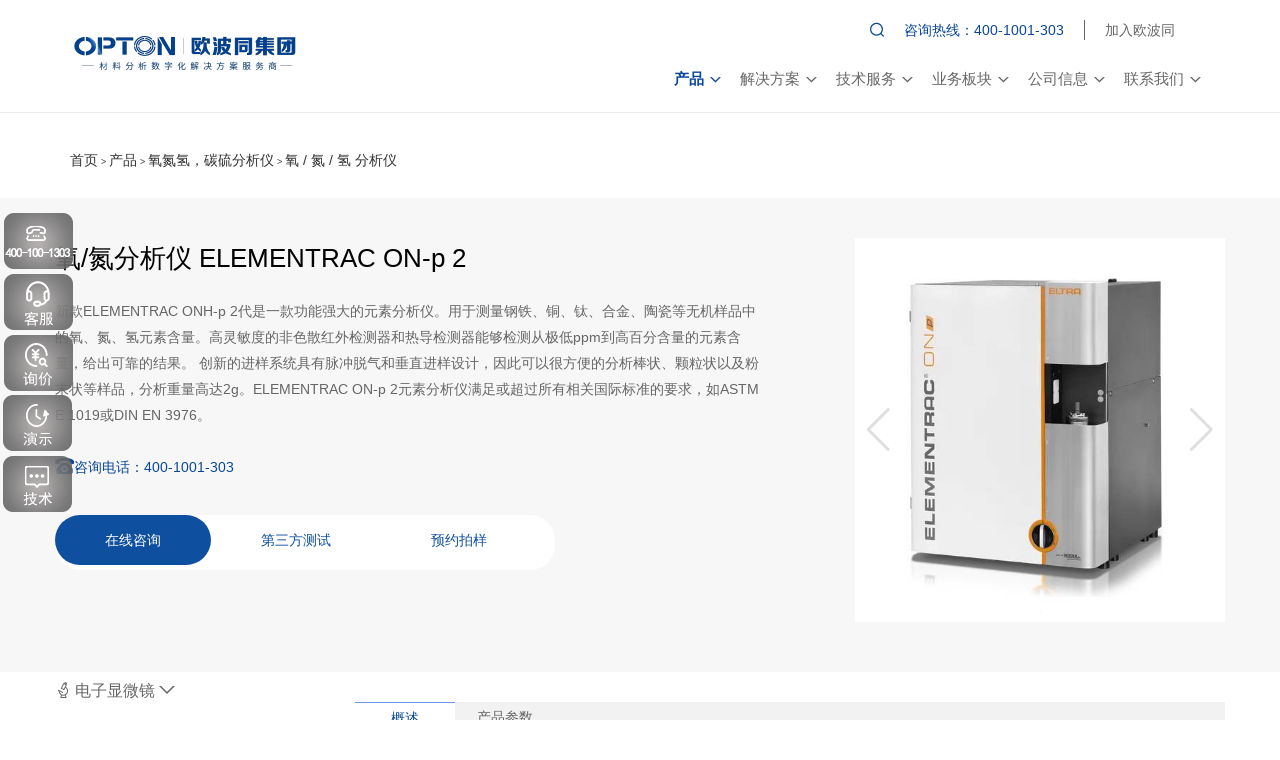

--- FILE ---
content_type: text/html; charset=utf-8
request_url: http://www.opton.com.cn/productsview.aspx?nid=312
body_size: 17184
content:


<!DOCTYPE html>

<html xmlns="http://www.w3.org/1999/xhtml">
<head><meta http-equiv="Content-Type" content="text/html; charset=utf-8" /><meta name="viewport" content="width=device-width, initial-scale=1.0, maximum-scale=1.0,minimum-scale=1.0, user-scalable=no" /><title>
	氧/氮分析仪 ELEMENTRAC ON-p 2
</title><link href="/css/bootstrap.min.css" rel="stylesheet" /><link rel="stylesheet" href="/css/iconfont.css" /><link rel="stylesheet" href="/css/animate.css" /><link rel="stylesheet" href="/css/css2.css" />
<script src="/js/jquery-3.6.0.min.js"></script>
    
    <link href="css/swiper.min.css" rel="stylesheet" />
     <link href="css/news.css" rel="stylesheet" />
    <script src="js/swiper.min.js"></script>
      <script>
          $(function () {
              $("#cssmenu a[title=产品]").addClass("active");
          });
    </script>
    <style>
    @media (min-width: 1200px) {
    .container2 {
        width: 1200px; margin:0 auto;
    }
     .toppadtwo {
    width: 100%;
    height: 134px;
}
    }
    @media (min-width: 1366px) {
     .container2 {
            width: 1200px;
        }
    }

    @media (min-width: 1600px) {
       .container2 {
            width: 1200px;
        }
    } 
     
    .container2 {
    padding-bottom: 1rem;
}
        @media (max-width: 991px) {
            .container2 {
    padding-bottom: 0rem;
} 
            .toppadtwo{
    width: 100%;
    height: 7rem; width:100%;
}
        }
    .swiper-container {
      width: 100%;
      height: 100%;
    }
     .breadcrumb {
      margin-bottom: 0px; 
     }
    .swiper-slide {
      text-align: center;
      font-size: 18px;
      background: #fff;

      /* Center slide text vertically */
      display: -webkit-box;
      display: -ms-flexbox;
      display: -webkit-flex;
      display: flex;
      -webkit-box-pack: center;
      -ms-flex-pack: center;
      -webkit-justify-content: center;
      justify-content: center;
      -webkit-box-align: center;
      -ms-flex-align: center;
      -webkit-align-items: center;
      align-items: center;
    }
    .swiper-button-next.swiper-button-white, .swiper-button-prev.swiper-button-white {
    --swiper-navigation-color: #a7a4a4;
}
    .swiper-wrapper img{ background-color:#f7f7f7;
}

    </style>

<script src="/js/bootstrap.min.js"></script>
<!--wow-->
<script src="/js/wow.min.js"></script>
<!--导航-->
<script src="/js/back-to-topp.js"></script>
<script src="/js/jquery-latest.min.js"></script>
<script src="/js/script.js"></script>
    <script>
        $(function () {
            $("#sear").click(function () {
                $("#sear").hide()
                $("#search").show();
                $(".tel").addClass("tels");
                $(".qq").addClass("tels");

            })
            $(".searchfonts").click(function () {
                var ProductName = $("#ProductNames").val();

                window.location.href = "ProductSearch.aspx?ProductName=" + ProductName;

            })
        })
    </script>
<script>
var _hmt = _hmt || [];
(function() {
  var hm = document.createElement("script");
  hm.src = "https://hm.baidu.com/hm.js?af40331797e347f39beea3d413f93fd0";
  var s = document.getElementsByTagName("script")[0]; 
  s.parentNode.insertBefore(hm, s);
})();
</script>

<meta name="description" content="氧/氮分析仪,元素分析仪,氧化铜,高氯酸镁" /><meta name="keywords" content="        新款ELEMENTRAC ONH-p 2代是一款功能强大的元素分析仪。用于测量钢铁、铜、钛、合金、陶瓷等无机样品中的氧、氮、氢元素含量。高灵敏度的非色散红外检测器和热导检测器能够检测从极低ppm到高百分含量的元素含量，给出可靠的结果。 创新的进样系统具有脉冲脱气和垂直进样设计，因此可以很方便的分析棒状、颗粒状以及粉末状等样品，分析重量高达2g。ELEMENTRAC ON-p 2元素分析仪满足或超过所有相关国际标准的要求，如ASTM E 1019或DIN EN 3976。      " /></head>
<body>
   <div class="header" style="background-color:#fff;">
    <div class="container">
      <div class="top hidden-md hidden-sm hidden-xs">
        <ul class="t1">
          <li class="tel"><div class="search" id="search"><form action="ProductSearch.aspx" target="_blank"><input name="ProductName" id="ProductNames" class="reg-input" type="text"  placeholder="按照产品名称或者关键词搜索"  /><span class="iconfont searchfonts">&#xe628;</span></form></div><span class="iconfont icon-sousuo" id="sear"></span>咨询热线：400-1001-303</li>
          <li class="qq"><a href="about.aspx?nid=50">加入欧波同</a></li>
          <div class="clear"></div>
        </ul>
      </div>
      <div class="clear"></div>
      <div class="logo pull-left visible-xs visible-sm"> <a href="http://www.opton.com.cn" title="欧波同集团（OPTON）-扫描电子显微镜-场发射扫描电镜-FIB扫描电镜-工业三维扫描仪" target="_blank"> <img src="images/logo-change.png" alt="欧波同集团（OPTON）-扫描电子显微镜-场发射扫描电镜-FIB扫描电镜-工业三维扫描仪" class="logos"> </a> </div>
      <div class="logo pull-left visible-md visible-lg"> <a href="http://www.opton.com.cn" title="欧波同集团（OPTON）-扫描电子显微镜-场发射扫描电镜-FIB扫描电镜-工业三维扫描仪" target="_blank"> <img src="images/logo-change.png"  alt="欧波同集团（OPTON）-扫描电子显微镜-场发射扫描电镜-FIB扫描电镜-工业三维扫描仪" class="logos"> </a> </div>
      <div id="cssmenu" class="pull-right">
        <ul>
          <li  class="has-sub"><a href="products.aspx" title="产品" >产品<span class="iconfont icon-jiantou4 jiantou"></span></a>
            <ul class="hidden-lg">
               <li><a href="productslist.aspx?bigid=5" target="_blank" title="电子显微镜">电子显微镜</a></li><li><a href="productslist.aspx?bigid=8" target="_blank" title="聚焦离子束电子显微镜">聚焦离子束电子显微镜</a></li><li><a href="productslist.aspx?bigid=68" target="_blank" title="透射电子显微镜">透射电子显微镜</a></li><li><a href="productslist.aspx?bigid=9" target="_blank" title="定制化方案">定制化方案</a></li><li><a href="productslist.aspx?bigid=7" target="_blank" title="电镜制样设备及附件">电镜制样设备及附件</a></li><li><a href="productslist.aspx?bigid=6" target="_blank" title="制样设备及硬度计">制样设备及硬度计</a></li><li><a href="productslist.aspx?bigid=10" target="_blank" title="其他设备">其他设备</a></li>
            </ul>
            <div class="pc-secondary-navigation-box2 visible-lg">
              <div class="container">
                <div class="pc-secondary-navigation">
                  <div class="pc-secondary-navigation-one"><div class="secondary-navigation-box col-lg-3"><div class="secondary-navigation-title"><a href="productslist.aspx?bigid=5" title="电子显微镜">电子显微镜</a></div><ul> <li><a href="productslist.aspx?smallid=12"  title="钨灯丝扫描电镜">钨灯丝扫描电镜</a></li> <li><a href="productslist.aspx?smallid=13"  title="场发射扫描电镜">场发射扫描电镜</a></li></ul></div><div class="secondary-navigation-box col-lg-3"><div class="secondary-navigation-title"><a href="productslist.aspx?bigid=8" title="聚焦离子束电子显微镜">聚焦离子束电子显微镜</a></div><ul> <li><a href="productslist.aspx?smallid=81"  title="聚焦离子电镜">聚焦离子电镜</a></li></ul></div><div class="secondary-navigation-box col-lg-3"><div class="secondary-navigation-title"><a href="productslist.aspx?bigid=68" title="透射电子显微镜">透射电子显微镜</a></div><ul> <li><a href="productslist.aspx?smallid=79"  title="透射电镜">透射电镜</a></li></ul></div><div class="secondary-navigation-box col-lg-3"><div class="secondary-navigation-title"><a href="productslist.aspx?bigid=9" title="定制化方案">定制化方案</a></div><ul> <li><a href="productslist.aspx?smallid=52"  title="夹杂物分析系统">夹杂物分析系统</a></li> <li><a href="productslist.aspx?smallid=72"  title="AI金相智能分析平台">AI金相智能分析平台</a></li> <li><a href="productslist.aspx?smallid=73"  title="MaipSCAN软件分析系统">MaipSCAN软件分析系统</a></li> <li><a href="productslist.aspx?smallid=104"  title="智能煤岩分析系统">智能煤岩分析系统</a></li> <li><a href="productslist.aspx?smallid=105"  title="欧波同锂离子电池显微智能分析解决方案">欧波同锂离子电池显微智能分析解决方案</a></li></ul></div><div class="clear"></div></div><div class="pc-secondary-navigation-one"><div class="secondary-navigation-box col-lg-3"><div class="secondary-navigation-title"><a href="productslist.aspx?bigid=7" title="电镜制样设备及附件">电镜制样设备及附件</a></div><ul> <li><a href="productslist.aspx?smallid=18"  title="电镜制样产品">电镜制样产品</a></li> <li><a href="productslist.aspx?smallid=19"  title="电镜附件产品">电镜附件产品</a></li> <li><a href="productslist.aspx?smallid=20"  title="离子溅射仪">离子溅射仪</a></li> <li><a href="productslist.aspx?smallid=109"  title="真空保护样品传输系统">真空保护样品传输系统</a></li></ul></div><div class="secondary-navigation-box col-lg-3"><div class="secondary-navigation-title"><a href="productslist.aspx?bigid=6" title="制样设备及硬度计">制样设备及硬度计</a></div><ul> <li><a href="productslist.aspx?smallid=16"  title="制样设备">制样设备</a></li> <li><a href="productslist.aspx?smallid=17"  title="硬度计">硬度计</a></li></ul></div><div class="secondary-navigation-box col-lg-3"><div class="secondary-navigation-title"><a href="productslist.aspx?bigid=10" title="其他设备">其他设备</a></div><ul> <li><a href="productslist.aspx?smallid=69"  title="宏观影像仪">宏观影像仪</a></li> <li><a href="productslist.aspx?smallid=70"  title="焊缝显微镜">焊缝显微镜</a></li></ul></div><div class="clear"></div></div>
                </div>
               <div class="line"></div>
               <div class="min-nav">
                   <ul>
                   <li><a href="https://p.qiao.baidu.com/cps/chat?siteId=18152077&userId=33084430&siteToken=af40331797e347f39beea3d4" title="产品咨询"  target="_blank">产品咨询&gt;</a></li><li><a href="https://p.qiao.baidu.com/cps/chat?siteId=18152077&userId=33084430&siteToken=af40331797e347f39beea3d4" title="预约拍照"  target="_blank">预约拍照&gt;</a></li><li><a href="ThirdTesting.aspx" title="第三方测试"  target="_blank">第三方测试&gt;</a></li><li><a href="https://p.qiao.baidu.com/cps/chat?siteId=18152077&userId=33084430&siteToken=af40331797e347f39beea3d4" title="售后服务"  target="_blank">售后服务&gt;</a></li>
                     <div class="clear"></div>
                   </ul>  
                </div>
              </div>
            </div>
          </li>
          <li  class="has-sub"><a href="Solution.aspx" title="解决方案">解决方案<span class="iconfont icon-jiantou4 jiantou"></span></a>
            <ul class="hidden-lg">
             <li><a href="Solutionview.aspx?nid=61"   title="材料科学">材料科学</a></li><li><a href="Solutionview.aspx?nid=62"   title="生命科学">生命科学</a></li><li><a href="Solutionview.aspx?nid=63"   title="电子半导体">电子半导体</a></li><li><a href="Solutionview.aspx?nid=64"   title="地球科学">地球科学</a></li>
            </ul>
            <div class="pc-secondary-navigation-box1 visible-lg">
              <div class="container">
                  <div class="pc-secondary-navigation-one"><div class="secondary-navigation-box col-lg-3"><div class="secondary-navigation-title"><a href="Solutionview.aspx?nid=61" title="材料科学">材料科学</a></div><div class="secondary-navigation-pic"><a href="Solutionview.aspx?nid=61" title="材料科学"><img src="/userimages/2021/06/29100844category.png" alt="材料科学"></a></div></div><div class="secondary-navigation-box col-lg-3"><div class="secondary-navigation-title"><a href="Solutionview.aspx?nid=62" title="生命科学">生命科学</a></div><div class="secondary-navigation-pic"><a href="Solutionview.aspx?nid=62" title="生命科学"><img src="/userimages/2021/06/29100904category.png" alt="生命科学"></a></div></div><div class="secondary-navigation-box col-lg-3"><div class="secondary-navigation-title"><a href="Solutionview.aspx?nid=63" title="电子半导体">电子半导体</a></div><div class="secondary-navigation-pic"><a href="Solutionview.aspx?nid=63" title="电子半导体"><img src="/userimages/2022/03/17034032category.jpg" alt="电子半导体"></a></div></div><div class="secondary-navigation-box col-lg-3"><div class="secondary-navigation-title"><a href="Solutionview.aspx?nid=64" title="地球科学">地球科学</a></div><div class="secondary-navigation-pic"><a href="Solutionview.aspx?nid=64" title="地球科学"><img src="/userimages/2021/06/29100944category.png" alt="地球科学"></a></div></div><div class="clear"></div></div>
               <div class="line"></div>
               <div class="min-nav">
                   <ul>                   
                   <li><a href="https://p.qiao.baidu.com/cps/chat?siteId=18152077&userId=33084430&siteToken=af40331797e347f39beea3d4" title="产品咨询"  target="_blank">产品咨询&gt;</a></li><li><a href="https://p.qiao.baidu.com/cps/chat?siteId=18152077&userId=33084430&siteToken=af40331797e347f39beea3d4" title="预约拍照"  target="_blank">预约拍照&gt;</a></li><li><a href="ThirdTesting.aspx" title="第三方测试"  target="_blank">第三方测试&gt;</a></li><li><a href="https://p.qiao.baidu.com/cps/chat?siteId=18152077&userId=33084430&siteToken=af40331797e347f39beea3d4" title="售后服务"  target="_blank">售后服务&gt;</a></li>
                     <div class="clear"></div>
                   </ul>  
                </div>
              </div>
            </div>
          </li>
          <li class="has-sub"><a href="services.aspx" title="技术服务" >技术服务<span class="iconfont icon-jiantou4 jiantou"></span></a>
            <ul class="hidden-lg">
              <li><a href="tel:400-1001-303"  title="产品咨询">产品咨询</a></li><li><a href="tel:400-1001-303"  title="预约拍照">预约拍照</a></li><li><a href="ThirdTesting.aspx"  title="第三方测试">第三方测试</a></li><li><a href="tel:400-1001-303"  title="售后服务">售后服务</a></li>
            </ul>
            <div class="pc-secondary-navigation-box1 visible-lg">
              <div class="container">
                <div class="pc-secondary-navigation">
                   <div class="pc-secondary-navigation-one"><div class="secondary-navigation-box col-lg-3"><div class="secondary-navigation-title"><a href="https://p.qiao.baidu.com/cps/chat?siteId=18152077&userId=33084430&siteToken=af40331797e347f39beea3d4" title="产品咨询">产品咨询</a></div><div class="secondary-navigation-pic"><a href="https://p.qiao.baidu.com/cps/chat?siteId=18152077&userId=33084430&siteToken=af40331797e347f39beea3d4" title="产品咨询"><img src="/userimages/2022/01/07115807category.jpg" alt="产品咨询"></a></div></div><div class="secondary-navigation-box col-lg-3"><div class="secondary-navigation-title"><a href="https://p.qiao.baidu.com/cps/chat?siteId=18152077&userId=33084430&siteToken=af40331797e347f39beea3d4" title="预约拍照">预约拍照</a></div><div class="secondary-navigation-pic"><a href="https://p.qiao.baidu.com/cps/chat?siteId=18152077&userId=33084430&siteToken=af40331797e347f39beea3d4" title="预约拍照"><img src="/userimages/2022/01/05042809category.jpg" alt="预约拍照"></a></div></div><div class="secondary-navigation-box col-lg-3"><div class="secondary-navigation-title"><a href="ThirdTesting.aspx" title="第三方测试">第三方测试</a></div><div class="secondary-navigation-pic"><a href="ThirdTesting.aspx" title="第三方测试"><img src="/userimages/2022/01/05042517category.jpg" alt="第三方测试"></a></div></div><div class="secondary-navigation-box col-lg-3"><div class="secondary-navigation-title"><a href="https://p.qiao.baidu.com/cps/chat?siteId=18152077&userId=33084430&siteToken=af40331797e347f39beea3d4" title="售后服务">售后服务</a></div><div class="secondary-navigation-pic"><a href="https://p.qiao.baidu.com/cps/chat?siteId=18152077&userId=33084430&siteToken=af40331797e347f39beea3d4" title="售后服务"><img src="/userimages/2021/06/29100743category.png" alt="售后服务"></a></div></div><div class="clear"></div></div>
                </div>
               <div class="line"></div>
               <div class="min-nav">
                   <ul>
                   <li><a href="https://p.qiao.baidu.com/cps/chat?siteId=18152077&userId=33084430&siteToken=af40331797e347f39beea3d4" title="产品咨询"  target="_blank">产品咨询&gt;</a></li><li><a href="https://p.qiao.baidu.com/cps/chat?siteId=18152077&userId=33084430&siteToken=af40331797e347f39beea3d4" title="预约拍照"  target="_blank">预约拍照&gt;</a></li><li><a href="ThirdTesting.aspx" title="第三方测试"  target="_blank">第三方测试&gt;</a></li><li><a href="https://p.qiao.baidu.com/cps/chat?siteId=18152077&userId=33084430&siteToken=af40331797e347f39beea3d4" title="售后服务"  target="_blank">售后服务&gt;</a></li>
                     <div class="clear"></div>
                   </ul>  
                </div>
              </div>
            </div>
          </li>
          <li  class="has-sub"><a href="business.aspx" title="业务板块">业务板块<span class="iconfont icon-jiantou4 jiantou"></span></a>
            <ul class="hidden-lg">
               <li><a href="products.aspx"  title="物理测试产品">物理测试产品</a></li><li><a href="sample.aspx?bigid=36"  title="化学分析产品">化学分析产品</a></li><li><a href="sample.aspx?bigid=37"  title="标准物质样品">标准物质样品</a></li><li><a href="sample.aspx?bigid=38"  title="软件与人工智能">软件与人工智能</a></li><li><a href="ThirdTesting.aspx"  title="第三方测试">第三方测试</a></li><li><a href="http://xy.opton.com.cn/"  title="实验室装修">实验室装修</a></li><li><a href="sample.aspx?bigid=40"  title="耗材服务">耗材服务</a></li><li><a href="https://app08gaynhv8291.pc.xiaoe-tech.com/"  title="线上课程">线上课程</a></li>
            </ul>
            <div class="pc-secondary-navigation-box visible-lg">
              <div class="container">
                <div class="pc-secondary-navigation">
                     <div class="pc-secondary-navigation-one"><div class="secondary-navigation-box col-lg-3"><div class="secondary-navigation-title"><a href="products.aspx" title="物理测试产品">物理测试产品</a></div><div class="secondary-navigation-pic"><a href="products.aspx" title="物理测试产品"><img src="/userimages/2021/12/07112626category.jpg" alt="物理测试产品"></a></div></div><div class="secondary-navigation-box col-lg-3"><div class="secondary-navigation-title"><a href="sample.aspx?bigid=36" title="化学分析产品">化学分析产品</a></div><div class="secondary-navigation-pic"><a href="sample.aspx?bigid=36" title="化学分析产品"><img src="/userimages/2021/12/07112944category.jpg" alt="化学分析产品"></a></div></div><div class="secondary-navigation-box col-lg-3"><div class="secondary-navigation-title"><a href="sample.aspx?bigid=37" title="标准物质样品">标准物质样品</a></div><div class="secondary-navigation-pic"><a href="sample.aspx?bigid=37" title="标准物质样品"><img src="/userimages/2021/06/29101216category.png" alt="标准物质样品"></a></div></div><div class="secondary-navigation-box col-lg-3"><div class="secondary-navigation-title"><a href="sample.aspx?bigid=38" title="软件与人工智能">软件与人工智能</a></div><div class="secondary-navigation-pic"><a href="sample.aspx?bigid=38" title="软件与人工智能"><img src="/userimages/2021/06/29101254category.png" alt="软件与人工智能"></a></div></div><div class="clear"></div></div><div class="pc-secondary-navigation-one"><div class="secondary-navigation-box col-lg-3"><div class="secondary-navigation-title"><a href="ThirdTesting.aspx" title="第三方测试">第三方测试</a></div><div class="secondary-navigation-pic"><a href="ThirdTesting.aspx" title="第三方测试"><img src="/userimages/2024/12/27033507category.jpg" alt="第三方测试"></a></div></div><div class="secondary-navigation-box col-lg-3"><div class="secondary-navigation-title"><a href="http://xy.opton.com.cn/" title="实验室装修">实验室装修</a></div><div class="secondary-navigation-pic"><a href="http://xy.opton.com.cn/" title="实验室装修"><img src="/userimages/2023/11/29052054category.jpg" alt="实验室装修"></a></div></div><div class="secondary-navigation-box col-lg-3"><div class="secondary-navigation-title"><a href="sample.aspx?bigid=40" title="耗材服务">耗材服务</a></div><div class="secondary-navigation-pic"><a href="sample.aspx?bigid=40" title="耗材服务"><img src="/userimages/2021/06/29101352category.png" alt="耗材服务"></a></div></div><div class="secondary-navigation-box col-lg-3"><div class="secondary-navigation-title"><a href="https://app08gaynhv8291.pc.xiaoe-tech.com/" title="线上课程">线上课程</a></div><div class="secondary-navigation-pic"><a href="https://app08gaynhv8291.pc.xiaoe-tech.com/" title="线上课程"><img src="/userimages/2022/03/17040611category.jpg" alt="线上课程"></a></div></div><div class="clear"></div></div>
                </div>
               <div class="line"></div>
               <div class="min-nav">
                   <ul>                   
                   <li><a href="https://p.qiao.baidu.com/cps/chat?siteId=18152077&userId=33084430&siteToken=af40331797e347f39beea3d4" title="产品咨询"  target="_blank">产品咨询&gt;</a></li><li><a href="https://p.qiao.baidu.com/cps/chat?siteId=18152077&userId=33084430&siteToken=af40331797e347f39beea3d4" title="预约拍照"  target="_blank">预约拍照&gt;</a></li><li><a href="ThirdTesting.aspx" title="第三方测试"  target="_blank">第三方测试&gt;</a></li><li><a href="https://p.qiao.baidu.com/cps/chat?siteId=18152077&userId=33084430&siteToken=af40331797e347f39beea3d4" title="售后服务"  target="_blank">售后服务&gt;</a></li>
                     <div class="clear"></div>
                   </ul>  
                </div>
              </div>
            </div>
          </li>
          <li  class="has-sub"><a href="aboutus.aspx" title="公司信息">公司信息<span class="iconfont icon-jiantou4 jiantou"></span></a>
            <ul class="hidden-lg">
                <li><a href="aboutus.aspx"  title="公司简介">公司简介</a></li><li><a href="contactus.aspx#lxi"  title="办事处与实验中心">办事处与实验中心</a></li><li><a href="meeting.aspx"  title="会议活动">会议活动</a></li><li><a href="news.aspx?smallid=47"  title="新闻中心">新闻中心</a></li>
            </ul>
            <div class="pc-secondary-navigation-box1 visible-lg">
              <div class="container">
                <div class="pc-secondary-navigation">
                    <div class="pc-secondary-navigation-one"><div class="secondary-navigation-box col-lg-3"><div class="secondary-navigation-title"><a href="aboutus.aspx" title="公司简介">公司简介</a></div><div class="secondary-navigation-pic"><a href="aboutus.aspx" title="公司简介"><img src="/userimages/2021/12/07111624category.jpg" alt="公司简介"></a></div></div><div class="secondary-navigation-box col-lg-3"><div class="secondary-navigation-title"><a href="contactus.aspx#lxi" title="办事处与实验中心">办事处与实验中心</a></div><div class="secondary-navigation-pic"><a href="contactus.aspx#lxi" title="办事处与实验中心"><img src="/userimages/2021/12/07112110category.jpg" alt="办事处与实验中心"></a></div></div><div class="secondary-navigation-box col-lg-3"><div class="secondary-navigation-title"><a href="meeting.aspx" title="会议活动">会议活动</a></div><div class="secondary-navigation-pic"><a href="meeting.aspx" title="会议活动"><img src="/userimages/2021/06/29102054category.png" alt="会议活动"></a></div></div><div class="secondary-navigation-box col-lg-3"><div class="secondary-navigation-title"><a href="news.aspx?smallid=47" title="新闻中心">新闻中心</a></div><div class="secondary-navigation-pic"><a href="news.aspx?smallid=47" title="新闻中心"><img src="/userimages/2021/06/29104453category.png" alt="新闻中心"></a></div></div><div class="clear"></div></div>
                </div>
               <div class="line"></div>
               <div class="min-nav">
                   <ul>
                    <li><a href="https://p.qiao.baidu.com/cps/chat?siteId=18152077&userId=33084430&siteToken=af40331797e347f39beea3d4" title="产品咨询"  target="_blank">产品咨询&gt;</a></li><li><a href="https://p.qiao.baidu.com/cps/chat?siteId=18152077&userId=33084430&siteToken=af40331797e347f39beea3d4" title="预约拍照"  target="_blank">预约拍照&gt;</a></li><li><a href="ThirdTesting.aspx" title="第三方测试"  target="_blank">第三方测试&gt;</a></li><li><a href="https://p.qiao.baidu.com/cps/chat?siteId=18152077&userId=33084430&siteToken=af40331797e347f39beea3d4" title="售后服务"  target="_blank">售后服务&gt;</a></li>
                     <div class="clear"></div>
                   </ul>  
                </div>
              </div>
            </div>
          </li>
          <li class="has-sub"><a href="contactus.aspx" title="联系我们">联系我们<span class="iconfont icon-jiantou4 jiantou"></span></a>
            <ul class="hidden-lg">
             <li><a href="about.aspx?nid=50"   title="加入欧波同">加入欧波同</a></li><li><a href="contactus.aspx"   title="联系我们">联系我们</a></li>
            </ul>
            <div class="pc-secondary-navigation-box1 visible-lg">
              <div class="container">
                <div class="pc-secondary-navigation">
                   <div class="pc-secondary-navigation-one"><div class="secondary-navigation-box col-lg-3"><div class="secondary-navigation-title"><a href="about.aspx?nid=50" title="加入欧波同">加入欧波同</a></div><div class="secondary-navigation-pic"><a href="about.aspx?nid=50" title="加入欧波同"><img src="/userimages/2021/12/07113544category.jpg" alt="加入欧波同"></a></div></div><div class="secondary-navigation-box col-lg-3"><div class="secondary-navigation-title"><a href="contactus.aspx" title="联系我们">联系我们</a></div><div class="secondary-navigation-pic"><a href="contactus.aspx" title="联系我们"><img src="/userimages/2021/06/29104706category.png" alt="联系我们"></a></div></div><div class="clear"></div></div>
                </div>
               <div class="line"></div>
               <div class="min-nav">
                   <ul>
                   <li><a href="https://p.qiao.baidu.com/cps/chat?siteId=18152077&userId=33084430&siteToken=af40331797e347f39beea3d4" title="产品咨询"  target="_blank">产品咨询&gt;</a></li><li><a href="https://p.qiao.baidu.com/cps/chat?siteId=18152077&userId=33084430&siteToken=af40331797e347f39beea3d4" title="预约拍照"  target="_blank">预约拍照&gt;</a></li><li><a href="ThirdTesting.aspx" title="第三方测试"  target="_blank">第三方测试&gt;</a></li><li><a href="https://p.qiao.baidu.com/cps/chat?siteId=18152077&userId=33084430&siteToken=af40331797e347f39beea3d4" title="售后服务"  target="_blank">售后服务&gt;</a></li>
                     <div class="clear"></div>
                   </ul>  
                </div>
              </div>
            </div>
          </li> 
            <li class="hidden-lg hidden-md"  style="text-align:center"><a href="tel:400-1001-303" title="服务热线" target="_blank" style="color:#2766bc">服务热线：400-1001-303</a>
        
          </li>
        </ul>
      </div>
    </div>
  </div>
    
        
   <div class="toppadtwo"></div> 

<div class="container container2">
  <nav aria-label="breadcrumb">
    <ol class="breadcrumb">
      <li class="breadcrumb-item"><a href="/" title="首页">首页</a> > <a href="products.aspx" title="产品">产品</a> > <a href="productslist.aspx?bigid=106" title="氧氮氢，碳硫分析仪">氧氮氢，碳硫分析仪</a> > <a href="productslist.aspx?smallid=108" title="氧 / 氮 / 氢 分析仪">氧 / 氮 / 氢 分析仪</a></li>
    </ol>
  </nav>
</div>
    <div class="cent">
        <div class="container2 container22">
            <div class="left col-lg-8 col-md-8 col-sm-12 col-xs-12">
                <div class="title">氧/氮分析仪 ELEMENTRAC ON-p 2</div>
                <div class="desn">        新款ELEMENTRAC ONH-p 2代是一款功能强大的元素分析仪。用于测量钢铁、铜、钛、合金、陶瓷等无机样品中的氧、氮、氢元素含量。高灵敏度的非色散红外检测器和热导检测器能够检测从极低ppm到高百分含量的元素含量，给出可靠的结果。 创新的进样系统具有脉冲脱气和垂直进样设计，因此可以很方便的分析棒状、颗粒状以及粉末状等样品，分析重量高达2g。ELEMENTRAC ON-p 2元素分析仪满足或超过所有相关国际标准的要求，如ASTM E 1019或DIN EN 3976。      </div>
                <div class="phone"><span class="iconfont">&#xe601;</span>咨询电话：<a href"tel:400-1001-303">400-1001-303</a></div>
                <div class="anniu"><a href="https://p.qiao.baidu.com/cps/chat?siteId=18152077&userId=33084430&siteToken=af40331797e347f39beea3d413f93fd0" class="kefu" target="_blank">在线咨询</a><a href="https://p.qiao.baidu.com/cps/chat?siteId=18152077&userId=33084430&siteToken=af40331797e347f39beea3d413f93fd0" target="_blank">第三方测试</a><a href="https://p.qiao.baidu.com/cps/chat?siteId=18152077&userId=33084430&siteToken=af40331797e347f39beea3d413f93fd0" target="_blank">预约拍样</a></div>
            </div>
            <div class="right col-lg-4 col-md-4 col-sm-12 col-xs-12">
                 <!-- Swiper -->
  <div class="swiper-container">
    <div class="swiper-wrapper">
     <div class="swiper-slide"><img src="/userimages/2022/10/bigimages/2210120551275817.jpg"></div>
    </div>
    <!-- Add Pagination -->
    <div class="swiper-pagination"></div>
    <!-- Add Arrows -->
    <div class="swiper-button-next swiper-button-white"></div>
    <div class="swiper-button-prev swiper-button-white"></div>
  </div>

  <!-- Initialize Swiper -->
  <script>
      var swiper = new Swiper('.swiper-container', {
          pagination: {
              el: '.swiper-pagination',
              type: 'fraction',
          },
          navigation: {
              nextEl: '.swiper-button-next',
              prevEl: '.swiper-button-prev',
          },
      });
  </script>
            </div>
            <div class="clear"></div>
            </div>
      </div>
    <div class="container2">
     <div class="productmenu productview col-lg-3 col-md-3 col-sm-12 col-xs-12">
        <ul>
            <li class=""><a href="productslist.aspx?bigid=5" title="电子显微镜"  class="ptitle"><div class="title"><span class="iconfont"></span>&nbsp;电子显微镜&nbsp;<span  class="you"><span class="iconfont jt1">&#xe799;</span><span class="iconfont jt2">&#xe602;</span></span></a><div class="pmenulist  wow fadeInUp animated"> <div class="list"><a href="productslist.aspx?smallid=12" title="钨灯丝扫描电镜">钨灯丝扫描电镜</a></div> <div class="list"><a href="productslist.aspx?smallid=13" title="场发射扫描电镜">场发射扫描电镜</a></div></div></div></li><li class=""><a href="productslist.aspx?bigid=8" title="聚焦离子束电子显微镜"  class="ptitle"><div class="title"><span class="iconfont"></span>&nbsp;聚焦离子束电子显微镜&nbsp;<span  class="you"><span class="iconfont jt1">&#xe799;</span><span class="iconfont jt2">&#xe602;</span></span></a><div class="pmenulist  wow fadeInUp animated"> <div class="list"><a href="productslist.aspx?smallid=81" title="聚焦离子电镜">聚焦离子电镜</a></div></div></div></li><li class=""><a href="productslist.aspx?bigid=68" title="透射电子显微镜"  class="ptitle"><div class="title"><span class="iconfont"></span>&nbsp;透射电子显微镜&nbsp;<span  class="you"><span class="iconfont jt1">&#xe799;</span><span class="iconfont jt2">&#xe602;</span></span></a><div class="pmenulist  wow fadeInUp animated"> <div class="list"><a href="productslist.aspx?smallid=79" title="透射电镜">透射电镜</a></div></div></div></li><li class=""><a href="productslist.aspx?bigid=9" title="定制化方案"  class="ptitle"><div class="title"><span class="iconfont"></span>&nbsp;定制化方案&nbsp;<span  class="you"><span class="iconfont jt1">&#xe799;</span><span class="iconfont jt2">&#xe602;</span></span></a><div class="pmenulist  wow fadeInUp animated"> <div class="list"><a href="productslist.aspx?smallid=52" title="夹杂物分析系统">夹杂物分析系统</a></div> <div class="list"><a href="productslist.aspx?smallid=72" title="AI金相智能分析平台">AI金相智能分析平台</a></div> <div class="list"><a href="productslist.aspx?smallid=73" title="MaipSCAN软件分析系统">MaipSCAN软件分析系统</a></div> <div class="list"><a href="productslist.aspx?smallid=104" title="智能煤岩分析系统">智能煤岩分析系统</a></div> <div class="list"><a href="productslist.aspx?smallid=105" title="欧波同锂离子电池显微智能分析解决方案">欧波同锂离子电池显微智能分析解决方案</a></div></div></div></li><li class=""><a href="productslist.aspx?bigid=7" title="电镜制样设备及附件"  class="ptitle"><div class="title"><span class="iconfont"></span>&nbsp;电镜制样设备及附件&nbsp;<span  class="you"><span class="iconfont jt1">&#xe799;</span><span class="iconfont jt2">&#xe602;</span></span></a><div class="pmenulist  wow fadeInUp animated"> <div class="list"><a href="productslist.aspx?smallid=18" title="电镜制样产品">电镜制样产品</a></div> <div class="list"><a href="productslist.aspx?smallid=19" title="电镜附件产品">电镜附件产品</a></div> <div class="list"><a href="productslist.aspx?smallid=20" title="离子溅射仪">离子溅射仪</a></div> <div class="list"><a href="productslist.aspx?smallid=109" title="真空保护样品传输系统">真空保护样品传输系统</a></div></div></div></li><li class=""><a href="productslist.aspx?bigid=6" title="制样设备及硬度计"  class="ptitle"><div class="title"><span class="iconfont"></span>&nbsp;制样设备及硬度计&nbsp;<span  class="you"><span class="iconfont jt1">&#xe799;</span><span class="iconfont jt2">&#xe602;</span></span></a><div class="pmenulist  wow fadeInUp animated"> <div class="list"><a href="productslist.aspx?smallid=16" title="制样设备">制样设备</a></div> <div class="list"><a href="productslist.aspx?smallid=17" title="硬度计">硬度计</a></div></div></div></li><li class=""><a href="productslist.aspx?bigid=10" title="其他设备"  class="ptitle"><div class="title"><span class="iconfont"></span>&nbsp;其他设备&nbsp;<span  class="you"><span class="iconfont jt1">&#xe799;</span><span class="iconfont jt2">&#xe602;</span></span></a><div class="pmenulist  wow fadeInUp animated"> <div class="list"><a href="productslist.aspx?smallid=69" title="宏观影像仪">宏观影像仪</a></div> <div class="list"><a href="productslist.aspx?smallid=70" title="焊缝显微镜">焊缝显微镜</a></div></div></div></li>
            
        </ul>
     </div>
    <div class="productlist product-box-animate col-lg-9 col-md-9 col-sm-12 col-xs-12">
           <div class="topview"><div class="title t3">概述</div><div class="title"><a href="#canshu">产品参数</a></div><div class="clear"></div></div>
       <div class="desn"><h1>&nbsp;</h1>

<p><strong>&nbsp; &nbsp; &nbsp; &nbsp;新款ELEMENTRAC ONH-p 2代是一款功能强大的元素分析仪。用于测量钢铁、铜、钛、合金、陶瓷等无机样品中的氧、氮、氢元素含量。高灵敏度的非色散红外检测器和热导检测器能够检测从极低ppm到高百分含量的元素含量，给出可靠的结果。</strong>&nbsp;创新的进样系统具有脉冲脱气和垂直进样设计，因此可以很方便的分析棒状、颗粒状以及粉末状等样品，分析重量高达2g。ELEMENTRAC ON-p 2元素分析仪满足或超过所有相关国际标准的要求，如ASTM E 1019或DIN EN 3976。</p>

<div style="background:#eeeeee;border:1px solid #cccccc;padding:5px 10px;"><span style="font-size:18px"><strong>氧/氮分析仪 ELEMENTRAC ON-p 2</strong></span></div>

<p style="margin-left:18.0000pt">☆封闭的气体系统降低载气的消耗并且提高检测灵敏度</p>

<p style="margin-left:18.0000pt">☆对于针状、粉末以及颗粒状材料都能很好的应用</p>

<p style="margin-left:18.0000pt">☆经济型的氩气可以作为载气供选择</p>

<p style="margin-left:18.0000pt">☆缩短分析时间</p>

<p style="margin-left:18.0000pt">☆感应功率高达8.5kw</p>

<p style="margin-left:18.0000pt">☆可选配自动清洁器</p>

<p>&nbsp; &nbsp; &nbsp; ☆可靠分析的无机样品中的ON进行元素分析，如钢铁，有色金属，陶瓷，炉渣，矿石等。</p>

<p>&nbsp;</p>

<div style="background:#eeeeee;border:1px solid #cccccc;padding:5px 10px;"><span style="font-size:18px"><strong>氧/氮分析仪 ELEMENTRAC ON-p 2 运行及分析过程</strong></span></div>

<p style="text-align:center"><img alt="" src="/userimages/images/%e5%9b%be%e7%89%871(17).png" style="height:180px; width:270px" /></p>

<p><span style="font-size:16px"><strong>步骤1:将样品信息输入到ELEMENTS软件中</strong></span></p>

<p>&nbsp; &nbsp; &nbsp;样品名称被输入到软件中，重量信息将被自动转移到软件中（见第2步）</p>

<p style="text-align:center"><img alt="" src="/userimages/images/%e5%9b%be%e7%89%872(19).png" style="height:180px; width:270px" /></p>

<p><span style="font-size:16px"><strong>第2步：称量并将样品投入进样口</strong></span></p>

<p>&nbsp; &nbsp; &nbsp;ELEMENTRAC ON-p 2可以安全地、精确地分析从几毫克到2克的样品。可以直接分析棒状或颗粒状的样品。对于粉末样品的元素分析，镍囊可以不用密封直接分析。</p>

<p style="text-align:center"><img alt="" src="/userimages/images/%e5%9b%be%e7%89%873(17).png" style="height:180px; width:270px" /></p>

<p><span style="font-size:16px"><strong>第三步：分析</strong></span></p>

<p>&nbsp; &nbsp; &nbsp;然后将空石墨坩埚放置在下电极上，通过ELEMENTS软件点击开始，进行元素分析。软件会控制随后所有的分析步骤。</p>

<p style="text-align:center"><img alt="" src="/userimages/images/%e5%9b%be%e7%89%874(12).png" style="height:180px; width:270px" /></p>

<p><span style="font-size:16px"><strong>第四步：输出数据</strong></span></p>

<p>&nbsp; &nbsp; &nbsp; 分析开始后的120到180秒，被检测到的含量可以以报告的形式或者通过LIMS导出</p>

<div style="background:#eeeeee;border:1px solid #cccccc;padding:5px 10px;"><span style="font-size:18px"><strong>氧/氮分析仪 ELEMENTRAC ON-p 2 配置</strong></span></div>

<p>&nbsp; &nbsp; &nbsp; &nbsp;ELEMENTRAC ON-p 2元素分析仪可作为单独测量氧气或氮气的单元素分析仪，或者用于测量ON的多元素分析仪。氧气在多达两个红外检测器以二氧化碳的形式被测量，而氮气则在热导检测器中以单质形式被测量。</p>

<h2><span style="font-size:16px"><strong>不同长度的检测池</strong></span></h2>

<p style="text-align:center"><img alt="" src="/userimages/images/%e5%9b%be%e7%89%875(11).png" style="height:404px; width:570px" /></p>

<h2><span style="font-size:16px"><strong>高灵敏度热导检测器</strong></span></h2>

<p style="text-align:center"><img alt="" src="/userimages/images/%e5%9b%be%e7%89%876(9).png" style="height:313px; width:470px" /></p>

<div style="background:#eeeeee;border:1px solid #cccccc;padding:5px 10px;"><span style="font-size:18px"><strong>氧/氮分析仪 ELEMENTRAC ON-p 2 一站式标准解决方案</strong></span></div>

<p>&nbsp; &nbsp; &nbsp;元素分析仪操作所需的净化管和过滤装置安装在面板正面，在日常操作中可将其隐藏在可拆卸门后面。这种安排大大减少了维护所需的时间，并增加了用户良好的体验感。此外，创新细节大大提高了测量的重复性。</p>

<p><span style="font-size:16px"><strong>创新的样品进样口&amp;脉冲脱气样品室</strong></span></p>

<p>&nbsp; &nbsp; &nbsp; 全新的ON-p2元素分析仪样品进样口操作方便并且确保重复性。对于不同形状的物质比如固体碎片、颗粒或者装入镍囊的粉末分析重量可以达到2000mg，通过脉冲脱气将样品周围的空气快速吹扫出样品口。然后垂直掉进预热的石墨坩埚中进行分析。</p>

<p style="margin-left:18.0000pt">☆强力防止粉尘的堆积</p>

<p style="margin-left:18.0000pt">☆不再需要密封镍囊</p>

<p style="margin-left:18.0000pt">☆可以直接分析重量高达2000mg的颗粒样品</p>

<p>&nbsp; &nbsp; &nbsp; ☆维护方便并且耐用</p>

<p>&nbsp;</p>

<p style="text-align:center"><img alt="" src="/userimages/images/%e5%9b%be%e7%89%877(9).png" style="height:280px; width:420px" /></p>

<p><span style="font-size:16px"><strong>强大的催化剂</strong></span></p>

<p>&nbsp; &nbsp; &nbsp;在石墨坩埚中进行元素分析时，产生一氧化碳(CO)，一氧化碳在催化剂作用下转化为二氧化碳(CO2)，随后在红外检测器中被检测。易于维护的氧化铜催化剂确保其完全氧化，因此，即使复杂的材料，比如氧化物也能得到可靠的氧含量分析结果。</p>

<p style="text-align:center"><img alt="" src="/userimages/images/%e5%9b%be%e7%89%878(5).png" style="height:280px; width:420px" /></p>

<p><span style="font-size:16px"><strong>封闭气体管理</strong></span></p>

<p>&nbsp; &nbsp; &nbsp;ELEMENTRAC ONH元素分析仪系列在高压下使用封闭的气体系统，保证被释放的样品气体能100%被送入检测器，确保了良好的灵敏度和重现性。</p>

<div style="background:#eeeeee;border:1px solid #cccccc;padding:5px 10px;"><span style="font-size:18px"><strong>氧/氮分析仪 ELEMENTRAC ON-p 2 选配</strong></span></div>

<p>&nbsp; &nbsp; &nbsp;除了ELEMENTRAC ON-p2的综合解决方案，还提供更多的选择用于提高效率和扩大元素分析仪的应用范围。</p>

<p><span style="font-size:16px"><strong>自动清扫仪</strong></span></p>

<p>&nbsp; &nbsp; &nbsp;样品在高达3000&deg;C的温度下熔化在石墨坩埚中会导致上电极和炉膛中产生积碳，这将对ONH测试的重复性产生负面影响。 全新可选配的自动清扫仪能可靠地清除这些积碳，在高通量的情况下也能做到精确的元素分析，除此之外，元素分析仪还具有高效的气体校准功能和炉体清洁中的载气预清洁功能。</p>

<p style="text-align:center"><img alt="" src="/userimages/images/%e5%9b%be%e7%89%879(5).png" style="height:280px; width:420px" /></p>

<div style="background:#eeeeee;border:1px solid #cccccc;padding:5px 10px;"><span style="font-size:18px"><strong>软件 ELEMENTS</strong></span></div>

<p>&nbsp; &nbsp; &nbsp;基于 windows 的综合元素分析软件是所有元素生成元素分析仪必不可少的组成部分。 中央窗口(分析和结果)是日常工作所需的所有功能的起点。 从这里可以对分析过的样品进行分组和出口，或者登记和分析新的样品。 用户可以调用各种从属功能，如应用程序设置、校准、诊断或状态。</p>

<p style="text-align:center"><img alt="" src="/userimages/images/%e5%9b%be%e7%89%8710(4).png" style="height:380px; width:570px" /></p>

<div style="background:#eeeeee;border:1px solid #cccccc;padding:5px 10px;"><span style="font-size:18px"><strong>氧/氮分析仪 ELEMENTRAC ON-p 2 典型樣品材料</strong></span></div>

<p><span style="font-size:14px">&nbsp; &nbsp; 合金, 铝, 尘土, 碳化物, 铸铁, 陶瓷, 铜, 铁合金, 铁, 金属, 矿石, 难熔金属, 硅, 钢铁, ...</span></p>

<p style="text-align:center"><img alt="" src="/userimages/images/%e5%9b%be%e7%89%8711(4).png" style="height:126px; width:600px" /></p>

<p>&nbsp;</p>

<div style="background:#eeeeee;border:1px solid #cccccc;padding:5px 10px;"><span style="font-size:18px"><strong>氧/氮分析仪 ELEMENTRAC ON-p 2 作用原理</strong></span></div>

<p>&nbsp; &nbsp; &nbsp;<span style="font-size:14px"> &nbsp;ELEMENTRAC ON-p 2元素分析仪的测量范围广泛。分析样品时，样品称重后放入样品口。用载气脱气可防止大气气体(氧气和氮气)进入炉膛。 石墨坩埚在分析仪的脉冲炉中脱气，以减少可能的污染(如残余氢)。仪器稳定后，将样品投入坩埚中并熔化。一氧化碳是由石墨坩埚中的碳和材料中的氧反应而产生的。氮和氢以单质形式释放出来。载气(氦气)和样品气体通过过滤器，然后通过氧化铜催化剂，将CO转化为CO<sub>2</sub>。 红外检测器通过测量二氧化碳含量以确定氧气含量。用化学方法去除二氧化碳和水，在热导检测器中测量氮含量。作为另外一种选择，经济型氩气也可以用于元素分析仪中测定氧和氮的含量。</span></p>
</div>   
        <div class="desntitle">产品参数<div class="desntitleid" id="canshu"></div></div> 
        <div class="desn"><div style="background:#eeeeee;border:1px solid #cccccc;padding:5px 10px;"><span style="font-size:18px"><strong>氧/氮分析仪 ELEMENTRAC ON-p 2 技术参数</strong></span></div>

<table border="0" cellspacing="0">
	<tbody>
		<tr>
			<td>
			<p>分析元素</p>
			</td>
			<td>
			<p>氧, 氮</p>
			</td>
		</tr>
		<tr>
			<td>
			<p>样品</p>
			</td>
			<td>
			<p>无机</p>
			</td>
		</tr>
		<tr>
			<td>
			<p>炉子校准</p>
			</td>
			<td>
			<p>垂直</p>
			</td>
		</tr>
		<tr>
			<td>
			<p>载样</p>
			</td>
			<td>
			<p>石墨坩埚</p>
			</td>
		</tr>
		<tr>
			<td>
			<p>应用领域</p>
			</td>
			<td>
			<p>钢铁、冶金、陶瓷、金属、工程、电子</p>
			</td>
		</tr>
		<tr>
			<td>
			<p>炉子</p>
			</td>
			<td>
			<p>脉冲炉功率高达8.5 kw，温度3000℃</p>
			</td>
		</tr>
		<tr>
			<td>
			<p>检测方式</p>
			</td>
			<td>
			<p>红外检测法测氧；热导法测氢</p>
			</td>
		</tr>
		<tr>
			<td>
			<p>典型分析时间</p>
			</td>
			<td>
			<p>120 - 180 s</p>
			</td>
		</tr>
		<tr>
			<td>
			<p>化学品</p>
			</td>
			<td>
			<p>氧化铜，高氯酸镁，氢氧化钠</p>
			</td>
		</tr>
		<tr>
			<td>
			<p>载气</p>
			</td>
			<td>
			<p>压缩空气，氦99.995% 纯净，氩99.995% 纯净(如果需要) ，所有气体(2 - 4 bar / 30 - 60 psi)</p>
			</td>
		</tr>
		<tr>
			<td>
			<p>功率要求</p>
			</td>
			<td>
			<p>3~ 400 V, 50/60 Hz, 功率8,500 W</p>
			</td>
		</tr>
		<tr>
			<td>
			<p>设备尺寸（宽x高x深）</p>
			</td>
			<td>
			<p>57 x 77 x 63 cm</p>
			</td>
		</tr>
		<tr>
			<td>
			<p>重量</p>
			</td>
			<td>
			<p>~ 161 kg</p>
			</td>
		</tr>
		<tr>
			<td>
			<p>所需设备</p>
			</td>
			<td>
			<p>电脑,显示器,天平(精度0.0001克)</p>
			</td>
		</tr>
		<tr>
			<td>
			<p>选配件</p>
			</td>
			<td>
			<p>外部冷却装置, 载气净化、气体校准单元</p>
			</td>
		</tr>
		<tr>
			<td>
			<p>-</p>
			</td>
			<td>
			<p>脉冲炉功率高达8.5 kw</p>
			</td>
		</tr>
	</tbody>
</table>

<p>&nbsp;</p>
</div> 
         <div class="newsline"></div>
      <div class="newsbt"><div class="share"> <div class="bdsharebuttonbox"><a href="#" class="bds_more" data-cmd="more"></a><a href="#" class="bds_qzone" data-cmd="qzone" title="分享到QQ空间"></a><a href="#" class="bds_tsina" data-cmd="tsina" title="分享到新浪微博"></a><a href="#" class="bds_tqq" data-cmd="tqq" title="分享到腾讯微博"></a><a href="#" class="bds_renren" data-cmd="renren" title="分享到人人网"></a><a href="#" class="bds_weixin" data-cmd="weixin" title="分享到微信"></a></div>
              <script>window._bd_share_config = { "common": { "bdSnsKey": {}, "bdText": "", "bdMini": "2", "bdPic": "", "bdStyle": "0", "bdSize": "16" }, "share": {} }; with (document) 0[(getElementsByTagName('head')[0] || body).appendChild(createElement('script')).src = 'http://bdimg.share.baidu.com/static/api/js/share.js?v=89860593.js?cdnversion=' + ~(-new Date() / 36e5)];</script>
           </div></div>  
    </div>
        <div class="clear"></div>
   </div>
    <div class="center4">
           <div class="left1 left"><img src="images/company-pic-04.png" /><div class="bg"></div><a href="servicesview.aspx?nid=58"><div class="t1"><div class="ta1"></div>预约拍照<div class="ta2"></div></div></a></div>
           <div class="left2 left"><img src="images/company-pic-06.png" /><div class="bg"></div><a href="news.aspx?smallid=47"><div class="t1 t2"><div class="ta1"></div>新闻动态<div class="ta2"></div></div></a></div>
           <div class="left2 left"><img src="images/company-pic-07.png" /><div class="bg"></div><a href="servicesview.aspx?nid=59"><div class="t1 t2"><div class="ta1"></div>第三方检测<div class="ta2"></div></div></a></div>
           <div class="left2 left"><img src="images/company-pic-05.png" /><div class="bg"></div><a href="Solution.aspx"><div class="t1 t2"><div class="ta1"></div>解决方案<div class="ta2"></div></div></a></div>
           <div class="left2 left"><img src="images/company-pic-08.png" /><div class="bg"></div><a href="https://p.qiao.baidu.com/cps/chat?siteId=18152077&userId=33084430&siteToken=af40331797e347f39beea3d413f93fd0" target="_blank"><div class="t1 t2"><div class="ta1"></div>线上课程<div class="ta2"></div></div></a></div>
          <div class="clear"></div>
          </div>

    <script>
        $(function () {

            $(".productmenu li").click(function () {
                $(".productmenu li").each(function () {
                    $(this).removeClass("active");
                    $(this).removeClass("actives");
                });
                $(this).addClass("active");

            })
        })
    </script>
     <script type="text/javascript">
         $(function () {
             $(".newsdesn").find("img").each(function (i) {
                 $(this).css("max-width", "100%");
                 $(this).css("height", "auto");
             });
             $(".newsdesn").find("table").each(function (i) {
                 $(this).css("max-width", "100%");
             });
             $(".newsdesn").find("iframe").each(function (i) {

                 $(this).css("width", "100%");
                 $(this).css("height", "auto");
             });
         });

</script>

  
<section class="contact-section">
  <div class="container">
    <div class="contact-bar">
      <div class="contact-bar-left"><span class="iconfont icon-zuoji"></span><strong>咨询热线：<a href="tel:400-1001-303" >400-1001-303</a></strong></div>
      <div class="contact-bar-right">
        <ul>
          <li><a href="https://p.qiao.baidu.com/cps/chat?siteId=18152077&userId=33084430&siteToken=af40331797e347f39beea3d413f93fd0" target="_blank" ><span class="iconfont icon-wenti"></span><span class="contact-item">解决问题</span></a></li>
          <li><a href="https://p.qiao.baidu.com/cps/chat?siteId=18152077&userId=33084430&siteToken=af40331797e347f39beea3d413f93fd0" target="_blank"><span class="iconfont icon-jiage"></span><span class="contact-item">价格咨询</span></a></li>
          <li><a href="https://p.qiao.baidu.com/cps/chat?siteId=18152077&userId=33084430&siteToken=af40331797e347f39beea3d413f93fd0" target="_blank"><span class="iconfont icon-xianweijing"></span><span class="contact-item">测试服务</span></a></li>
          <li><a href="https://p.qiao.baidu.com/cps/chat?siteId=18152077&userId=33084430&siteToken=af40331797e347f39beea3d413f93fd0" target="_blank"><span class="iconfont icon-shouhou"></span><span class="contact-item">售后服务</span></a></li>
          <div class="clear"></div>
        </ul>
      </div>
      <div class="clear"></div>
    </div>
  </div>
</section>

<section class="footer-section">
  <div class="container containerxm">
    <div class="footer">
      <div class="bottom-nav col-lg-9 col-md-8 hidden-sm hidden-xs">
        <ul class="col-lg-2 col-md-2 " >
          <p>产品</p>
           <li><a href="productslist.aspx?bigid=5" target="_blank" title="电子显微镜">电子显微镜</a></li><li><a href="productslist.aspx?bigid=8" target="_blank" title="聚焦离子束电子显微镜">聚焦离子束电子显微镜</a></li><li><a href="productslist.aspx?bigid=68" target="_blank" title="透射电子显微镜">透射电子显微镜</a></li><li><a href="productslist.aspx?bigid=9" target="_blank" title="定制化方案">定制化方案</a></li><li><a href="productslist.aspx?bigid=7" target="_blank" title="电镜制样设备及附件">电镜制样设备及附件</a></li><li><a href="productslist.aspx?bigid=6" target="_blank" title="制样设备及硬度计">制样设备及硬度计</a></li><li><a href="productslist.aspx?bigid=10" target="_blank" title="其他设备">其他设备</a></li>
        </ul>
        <ul class="col-lg-2 col-md-2 " >
          <p>解决方案</p>
           <li><a href="Solutionview.aspx?nid=61"   title="材料科学">材料科学</a></li><li><a href="Solutionview.aspx?nid=62"   title="生命科学">生命科学</a></li><li><a href="Solutionview.aspx?nid=63"   title="电子半导体">电子半导体</a></li><li><a href="Solutionview.aspx?nid=64"   title="地球科学">地球科学</a></li>
        </ul>
          <ul class="col-lg-2 col-md-2 " >
          <p>技术服务</p>
          <li><a href="tel:400-1001-303"  title="产品咨询">产品咨询</a></li><li><a href="tel:400-1001-303"  title="预约拍照">预约拍照</a></li><li><a href="ThirdTesting.aspx"  title="第三方测试">第三方测试</a></li><li><a href="tel:400-1001-303"  title="售后服务">售后服务</a></li>
        </ul>
        <ul class="col-lg-2 col-md-2 " >
          <p>业务板块</p>
           <li><a href="products.aspx"  title="物理测试产品">物理测试产品</a></li><li><a href="sample.aspx?bigid=36"  title="化学分析产品">化学分析产品</a></li><li><a href="sample.aspx?bigid=37"  title="标准物质样品">标准物质样品</a></li><li><a href="sample.aspx?bigid=38"  title="软件与人工智能">软件与人工智能</a></li><li><a href="ThirdTesting.aspx"  title="第三方测试">第三方测试</a></li><li><a href="http://xy.opton.com.cn/"  title="实验室装修">实验室装修</a></li><li><a href="sample.aspx?bigid=40"  title="耗材服务">耗材服务</a></li><li><a href="https://app08gaynhv8291.pc.xiaoe-tech.com/"  title="线上课程">线上课程</a></li>
        </ul>
        <ul class="col-lg-2 col-md-2 " >
          <p>公司信息</p>
           <li><a href="aboutus.aspx"  title="公司简介">公司简介</a></li><li><a href="contactus.aspx#lxi"  title="办事处与实验中心">办事处与实验中心</a></li><li><a href="meeting.aspx"  title="会议活动">会议活动</a></li><li><a href="news.aspx?smallid=47"  title="新闻中心">新闻中心</a></li>
        </ul>
        <ul class="col-lg-2 col-md-2 " >
          <p>联系我们</p>
          <li><a href="about.aspx?nid=50"   title="加入欧波同">加入欧波同</a></li><li><a href="contactus.aspx"   title="联系我们">联系我们</a></li>
        </ul>
        <div class="clear"></div>
      </div>
      <div class="col-sm-3 visible-sm visible-xs hidden-xs"><img src="images/logo.png" alt=""></div>
      <div  class="col-sm-3 visible-sm hidden-xs"></div>
      <div class="footer-pic-box col-lg-3 col-md-4 col-sm-6 col-xs-12" style="display:none">
        <div class="footer-pic col-lg-4 col-md-4 col-sm-4 col-xs-4"><img src="images/diuyin-01.png" alt="">
          <p>欧波同<br />抖音号</p>
        </div>
        <div class="footer-pic col-lg-4 col-md-4 col-sm-4 col-xs-4"><img src="images/diuyin-02.png" alt="">
          <p>欧波同<br />微观世界</p>
        </div>
        <div class="footer-pic col-lg-4 col-md-4 col-sm-4 col-xs-4"><img src="images/gongzhonghao.png" alt="">
          <p>欧波同<br />公众号</p>
        </div>
        <div class="clear"></div>
      </div>
      <div class="clear"></div>     
          <div class="copyright"><a href="products.aspx" title="产品">产品</a> | <a href="Solution.aspx" title="解决方案">解决方案</a> | <a href="services.aspx" title="技术服务">技术服务</a> | <a href="business.aspx" title="业务板块">业务板块</a> | <a href="aboutus.aspx" title="公司信息">公司信息</a> | <a href="contactus.aspx" title="联系我们">联系我们</a></div>
        <div class="copyright">Copyright © 2003-2023 北京欧波同光学技术有限公司 <a href="http://beian.miit.gov.cn/" target="_blank"  style="color:#fff;">京ICP备17017767号-1</a></div>
    </div>
  </div>
</section>
 <footer class="phone-fudong">
        <div class="qmyl"></div>
        <div class="footer_nav">
            <ul>  
                <li><a href="https://p.qiao.baidu.com/cps/chat?siteId=18152077&userId=33084430&siteToken=af40331797e347f39beea3d413f93fd0"><span class="iconfont iconfontbt">&#xe6a8;</span>&nbsp;在线咨询</a></li>
                <li><a href="javascript:void(0);" id="weixin"><span class="iconfont iconfontbt">&#xe617;</span>&nbsp;微信咨询</a></li>
                <li><a href="tel:400-1001-303"><span class="iconfont iconfontbt">&#xe636;</span>&nbsp;电话咨询</a></li>
              
            </ul>
        </div>
    </footer>
    <div class="weixin">
         <div class="wdesn">
             <div class="duihao"><span class="iconfont iconfonttwo">&#xe610;</span></div>
             <div class="close"><span class="iconfont">&#xe60e;</span></div>
             <div class="chenggong">复制成功</div>
             <div class="chenggong">微信号:<span class="number-content">13126536208</span></div>
             <div class="desc"> 添加微信好友，详细了解产品。</div>
             <div class="button">知道了</div>
         </div>
    </div>
    <script src="/js/clipboard.min.js"></script>
  <script>
      $(function () {
          var content = $(".number-content").html();
          var clipboard = new Clipboard('#weixin', {
              text: function () {
                  return content;
              }
          });

          $(".button").click(function () {
              $(".weixin").hide();
          })
          $(".close").click(function () {
              $(".weixin").hide();
          })
          $("#weixin").click(function () {
              $(".weixin").show();
          })
      })
    </script>
   
</body>
</html>


--- FILE ---
content_type: text/html
request_url: http://www.opton.com.cn/js/back-to-topp.js
body_size: 674
content:
<!DOCTYPE html>
<html xmlns="http://www.w3.org/1999/xhtml">
<head>
<meta http-equiv="Content-Type" content="text/html; charset=utf-8"/>
    <meta name="viewport" content="width=device-width, initial-scale=1.0, maximum-scale=1.0,minimum-scale=1.0, user-scalable=no" />
    <meta name="format-detection" content="telephone=no" />
    <meta http-equiv="x-rim-auto-match" content="none" />
    <title>被外星人劫走了</title>
<script>
var _hmt = _hmt || [];
(function() {
  var hm = document.createElement("script");
  hm.src = "https://hm.baidu.com/hm.js?b81d0b9ba5b40fde0af414e5730c0112";
  var s = document.getElementsByTagName("script")[0]; 
  s.parentNode.insertBefore(hm, s);
})();
</script>

</head>
<body>
    <div><img src="/images/404.jpg" style="width:100%" /></div>
</body>
</html>


--- FILE ---
content_type: text/css
request_url: http://www.opton.com.cn/css/iconfont.css
body_size: 707
content:
@font-face {
  font-family: "iconfont"; /* Project id 2538669 */
  src: url('iconfont.woff2?t=1629797284385') format('woff2'),
       url('iconfont.woff?t=1629797284385') format('woff'),
       url('iconfont.ttf?t=1629797284385') format('truetype');
}

.iconfont {
  font-family: "iconfont" !important;
  font-size: 16px;
  font-style: normal;
  -webkit-font-smoothing: antialiased;
  -moz-osx-font-smoothing: grayscale;
}

.icon-jingzhunshangji:before {
  content: "\e6d0";
}

.icon-chuangxinlei:before {
  content: "\e65f";
}

.icon-zhuanye:before {
  content: "\e6dc";
}

.icon-dianhuazixun:before {
  content: "\e636";
}

.icon-cha1:before {
  content: "\e60e";
}

.icon-duihao2:before {
  content: "\e610";
}

.icon-zaixianzixun:before {
  content: "\e6a8";
}

.icon-weixin:before {
  content: "\e617";
}

.icon-right:before {
  content: "\e602";
}

.icon-wenti:before {
  content: "\e673";
}

.icon-sousuo:before {
  content: "\e628";
}

.icon-gongsi:before {
  content: "\e6a9";
}

.icon-zuoji:before {
  content: "\e601";
}

.icon-xianweijing:before {
  content: "\e630";
}

.icon-jiage:before {
  content: "\e609";
}

.icon-xianweijingmicroscope13:before {
  content: "\e635";
}

.icon-renqun:before {
  content: "\e798";
}

.icon-qita:before {
  content: "\e60c";
}

.icon-yuanzi:before {
  content: "\e65b";
}

.icon-dizhi:before {
  content: "\e603";
}

.icon-gongying:before {
  content: "\e6ca";
}

.icon-dianhua:before {
  content: "\e61b";
}

.icon-gaoxiao:before {
  content: "\e679";
}

.icon-fanganguanli:before {
  content: "\e658";
}

.icon-yiqizhuanrang:before {
  content: "\e6e5";
}

.icon-chengjiu:before {
  content: "\e604";
}

.icon-shijian:before {
  content: "\e64e";
}

.icon-shouhou:before {
  content: "\e629";
}

.icon-youxiang:before {
  content: "\e69f";
}

.icon-jiantou4-copy:before {
  content: "\e799";
}

.icon-jiantou4:before {
  content: "\e600";
}



--- FILE ---
content_type: text/css
request_url: http://www.opton.com.cn/css/css2.css
body_size: 5998
content:
@charset "utf-8";
/* CSS Document */
/*全局定义*/
body, h1, h2, h3, h4, h5, h6, div, dd, dt, dl, form, kbd, table, ul, li, marquee, hr, blockquote, ol, pre, fieldset, legend, button, input, textarea, th, td {
    margin: 0;
    padding: 0;
    font-size: 14px;font-size: 62.5%;
    font-family: "微软雅黑", Arial, Tahoma, Verdana, Helvetica, sans-serif;
}
address, cite, dfn, em, var, kbd, span {
    font-style: normal;
}
button, input, select, textarea {
   font-size:100%; border: 0; -webkit-appearance: none;outline:none;
}
input[type="button"], input[type="submit"], input[type="reset"], input[type="text"] {
    -webkit-appearance: none;
}
select {
    -webkit-appearance: none;
}
textarea {
    -webkit-appearance: none;
}
table {
    border-collapse: collapse;
    border-spacing: 0;
}
ul, ol {
    list-style: none;
}
h1, h2, h3, h4, h5, h6 {
    font-size: 100%;
    font-family: Arial, "微软雅黑", Tahoma, Verdana, Helvetica, sans-serif;
}
img {
    width: 100%;
    border: 0;
}
button, input {
    border: 0;
}
ul {
    list-style: none;
}
a {font-size:1.4rem;
    text-decoration: none!important;
    color: #333;
}
a:hover {
    color: #333;
    text-decoration: none
}
a:link {
    text-decoration: none;
    color: #333;
}
a:active {
    text-decoration: none;
    color: #333;
}
.fl {
    float: left;
}
.fr {
    float: right;
}
.clear {
    clear: both;
}
.clearfix:after {
    visibility: hidden;
    display: block;
    font-size: 0;
    content: " ";
    clear: both;
    height: 0;
}
.animated {
    -webkit-animation-duration: 0.5s;
    animation-duration: 0.5s;
    -webkit-animation-fill-mode: both;
    animation-fill-mode: both;
}
input::-webkit-input-placeholder{ color:#b3b3b3;}
input::-moz-placeholder{ color:#b3b3b3;}
input:-moz-placeholder{ color:#b3b3b3;}
input:-ms-input-placeholder{ color:#b3b3b3;}

.breadcrumb{ font-size:1.4rem; line-height:3.6rem;}

/*去除蓝色边框*/
div:focus {
    outline: none;
}

/*footer*/
.phone-fudong { display: none;}
.footer .copyright{text-align:center; line-height:3rem; font-size:1.4rem; color:#fff;}
.footer .copyright a{color:#fff; display:inline-block}
/*PC正常导航*/
#cssmenu, #cssmenu ul li, #cssmenu ul li a, #cssmenu #menu-button {
    display: block;
    /*    position: relative;*/
    -webkit-box-sizing: border-box;
    -moz-box-sizing: border-box;
    box-sizing: border-box;
}
#cssmenu:after, #cssmenu > ul:after {
    content: ".";
    clear: both;
    visibility: hidden;
    line-height: 0;
    height: 0;
}
#cssmenu #menu-button {
    display: none;
}
#cssmenu {
    width: auto;
    font-family: 'Open Sans', sans-serif;
    line-height: 1;
}
#menu-line {
    display: none;
    position: absolute;
    top: 0;
    left: 0;
    margin-left: 30px;
    height: 2px;
    background: #fff;
    -webkit-transition: all 0.25s ease-out;
    -moz-transition: all 0.25s ease-out;
    -ms-transition: all 0.25s ease-out;
    -o-transition: all 0.25s ease-out;
    transition: all 0.25s ease-out;
}
#cssmenu > ul > li {
    float: left;
    padding-top: 21px;
    /*    position: relative;*/
}
#cssmenu.align-center > ul {
    font-size: 0;
    text-align: center;
}
/*
#cssmenu.align-center > ul > li {
    display: inline-block;
    float: none;
}
*/
#cssmenu.align-center ul ul {
    text-align: left;
}
#cssmenu.align-right > ul > li {
    float: right;
    height: 50px;
    line-height: 50px;
}
#cssmenu.align-right ul ul {
    text-align: right;
}
#cssmenu > ul > li > a {
    display: block;
    color: #666;
    padding: 10px 10px;
    font-size: 15px;
    font-weight: 500;
    text-decoration: none;
    text-transform: uppercase;
    -webkit-transition: color .2s ease;
    -moz-transition: color .2s ease;
    -ms-transition: color .2s ease;
    -o-transition: color .2s ease;
    transition: color .2s ease;
    -moz-transition: color 0.6s;
    -o-transition: color 0.6s;
    -webkit-transition: color 0.6s;
    transition: color 0.6s;
    display: inline-block;
    width: 100%;
}

#cssmenu > ul > li > a:hover {
    font-weight: bolder;
    color: #666;
}

#cssmenu > ul > li > a.active {
    color:#09469a; font-weight:bold;
}
.nav-active #cssmenu > ul > li > a {
    display: block;
    color: #666;
    padding: 10px 20px;
    font-size: 15px;
    font-weight: 500;
    text-decoration: none;
    text-transform: uppercase;
    -webkit-transition: color .2s ease;
    -moz-transition: color .2s ease;
    -ms-transition: color .2s ease;
    -o-transition: color .2s ease;
    transition: color .2s ease;
    -moz-transition: color 0.6s;
    -o-transition: color 0.6s;
    -webkit-transition: color 0.6s;
    transition: color 0.6s;
    display: inline-block;
    width: 100%;
}
.nav-active #cssmenu > ul > li > a:hover {
    font-weight: bolder;
    color: #09469a;
}
.nav-active #cssmenu > ul > li > a.active {
   color:#fff;background-color:#09469a; border-radius:5px;
}
#cssmenu, #cssmenu ul li, #cssmenu ul li a, #cssmenu #menu-button {
    display: block;
}
/*
#cssmenu > ul > li.menu-active > a {
    color: #fff;
}
#cssmenu > ul > li.normal > a:hover {
    color: #fff;
}
*/
/*
#cssmenu ul ul {
    position: absolute;
    left: -9999px;
    z-index: 20;
    background: #fff;
    width: 100%;
}
*/
/*
#cssmenu li:hover > ul {
    left: auto;
}
*/
/*
#cssmenu.align-right li:hover > ul {
    right: 0;
}
*/
/*
#cssmenu ul ul ul {
    margin-left: 100%;
    top: 0;
}
#cssmenu.align-right ul ul ul {
    margin-left: 0;
    margin-right: 100%;
}
#cssmenu ul ul li {
    height: 0;
    -webkit-transition: height .2s ease;
    -moz-transition: height .2s ease;
    -ms-transition: height .2s ease;
    -o-transition: height .2s ease;
    transition: height .2s ease;
}
#cssmenu ul li:hover > ul > li {
    height: 60px;
}
*/
#cssmenu ul li:hover span {
    transform-origin: center center;
    transition: transform 0.2s;
    -moz-transition: -moz-transform 0.2s;
    -moz-transition: -moz-transform 0.2s;
    -o-transition: -o-transform 0.2s;
    -ms-transition: -ms-transform 0.2s;
}
/*首页*/
.banner{ position:relative; }
.center1{width:100%;}

@media (min-width: 1200px) {

    /*.banner{ height:570px;}*/
}
@media (min-width: 1366px) {
    .container {
        width: 1364px;
    }
    /*.banner{ height:770px;}*/
}

@media (min-width: 1600px) {
    .container {
        width: 1570px;
    }    
    /*.banner{ height:770px;}*/
}

/*移动端导航*/
@media all and (max-width: 1200px) {
       #cssmenu > ul > li > a:hover {
    font-weight: bolder;
    color: #666;
}
    /*.banner{ height:570px;position:relative; }*/
    #cssmenu > ul > li {
        float: left;
        padding-top: 21px;padding-bottom: 21px;
        position: relative;
    }
    #cssmenu, #cssmenu ul li, #cssmenu ul li a, #cssmenu #menu-button {
        display: block;
        position: relative;
        -webkit-box-sizing: border-box;
        -moz-box-sizing: border-box;
        box-sizing: border-box;
    }
    #cssmenu > ul > li > a {
        color: #000;
    }
    #cssmenu ul {
        width: 100%;
        /*        padding-bottom: 30px;*/
        display: none;
        position: fixed;
        top:6rem;
        left: 0;
        z-index: 1000
    }
    #cssmenu ul {
        background: #ffffff;
        height: 100%;
        overflow: auto;
    }
    #cssmenu.align-center > ul, #cssmenu.align-right ul ul {
        text-align: left;
    }
    #cssmenu ul li, #cssmenu ul ul li, #cssmenu ul li:hover > ul > li {
        width: 100%;
        height: auto;
        border-top: 1px solid rgba(120, 120, 120, 0.15);
    }
    #cssmenu ul li a, #cssmenu ul ul li a {
        width: 100%;
        color: #666;
    }
    #cssmenu > ul > li, #cssmenu.align-center > ul > li, #cssmenu.align-right > ul > li {
        float: none;
        display: block;
    }
    #cssmenu ul ul li a {
        padding: 20px 20px 20px 30px;
        font-size: 12px;
        color: #09469a;
        background: none; padding-left:40px;
    }
    #cssmenu ul ul li:hover > a, #cssmenu ul ul li a:hover {
        color: #000000;
    }
    
    #cssmenu > ul > li > a.active {
    color: #666;
    font-weight: bold;
}
    #cssmenu ul ul, #cssmenu ul ul ul {
        position: relative;
        left: 0;
        right: auto;
        width: 100%;
        top:0rem;
        margin: 0;
    }
    #cssmenu > ul > li.has-sub > a::after, #cssmenu ul ul li.has-sub > a::after {
        display: none;
    }
    #menu-line {
        display: none;
    }
    #cssmenu #menu-button {
        display: block;
        padding: 20px 30px;padding-bottom: 40px;
        color: #000000;
        cursor: pointer;
        font-size: 12px;
        text-transform: uppercase;
        height: 100%;
        overflow: auto
    }
    #cssmenu #menu-button::after {
        content: '';
        position: absolute;
        top: 20px;
        right: 10px;
        display: block;
        width: 25px;
        height: 2px;
        background: #666;
    }
    #cssmenu #menu-button::before {
        content: '';
        position: absolute;
        top: 27px;
        right: 10px;
        display: block;
        width: 25px;
        height: 10px;
        border-top: 2px solid #666;
        border-bottom: 2px solid #666;
    }
     .nav-active #cssmenu #menu-button::after {
       
        background: #666;
    }
    .nav-active #cssmenu #menu-button::before {
       
        border-top: 2px solid #666;
        border-bottom: 2px solid #666;
    }
    
    #cssmenu .submenu-button {
        position: absolute;
        z-index: 10;
        right: 0;
        top: 0;
        display: block;
        border-left: 1px solid rgba(120, 120, 120, 0.15);
        height: 52px;
        width: 52px;
        cursor: pointer;
        margin-top: 1.5rem;
    }
    #cssmenu .submenu-button::after {
        content: '';
        position: absolute;
        top: 21px;
        left: 26px;
        display: block;
        width: 1px;
        height: 11px;
        background: #000000;
        z-index: 99;
    }
    #cssmenu .submenu-button::before {
        content: '';
        position: absolute;
        left: 21px;
        top: 26px;
        display: block;
        width: 11px;
        height: 1px;
        background: #000000;
        z-index: 99;
    }
    #cssmenu .submenu-button.submenu-opened:after {
        display: none;
    }
}
/*header*/

.header {  z-index:9998;  position: fixed; border-bottom:1px rgba(120, 120, 120, 0.15) solid;

    top: 0px; width:100%;padding-bottom: 15px; }
.nav-active {
    position: sticky;
    position: -webkit-sticky;
    top: 0px;
    background-color: #fff;
}
.header .logo {
    margin: -10px 0 0 0;
}
.header .logo img {
    padding: 0;
    margin: 0;
    height: 46px;
    width:auto;
}
.top {
    float: right;
    margin: 20px 15px 0px 0px;
    color: #fff;
    list-style: none;
}
.top ul li {
    float: left;
}
.top ul li.tel {
    padding: 0px 20px 0px 20px; width:460px;text-align: right;font-size:1.4rem; color:#09469a;
    border-right: 1px solid #666;
}
.top ul li.tels {line-height:36px;}
.top ul li.tel .search{ width:250px;float:left;  border:0px solid #b3b3b3; border-radius:16px; height:36px;  position:relative; display:none;}
.reg-input{width:100%; height:36px; padding-left:20px; border:0px; font:14px/46px "";border:1px solid #b3b3b3; color:#333; border-radius:16px; box-sizing:border-box; overflow:hidden}
.top ul li.tel .search .searchfonts{position:absolute; right:20px; top:9px;color:#b3b3b3;cursor:pointer;line-height:17px;}

.top ul li.qq {
    padding: 0px 20px 0px 20px;
}
.nav-active .top ul li.tel { color:#09469a; border-right: 1px solid #666; font-size:1.4rem
}
.nav-active .top ul li.qq {
  color:#666;
}
.nav-active  .top a {
    color: #666;
}
.top a {
    color: #666;
}
.icon-sousuo {
    font-size: 14px!important;
    padding-right: 20px;
}
.breadcrumb {
    background-color: #fff!important;
}
.breadcrumb > .active {
    color: #09469A!important;
}
.title-box {
    text-align: center;
}
.bigtitle {
    font-size: 36px;
    color: #000;
}
.subtitle {
    font-size: 14px;
    color: #014190;
    margin-top: 20px;
    font-family: Arial;
}
.jiantou {
    font-size: 10px;
    transform: rotate(-90deg);
    display: inline-block;
    margin-left: 6px;
    font-weight: 800;
}
.contact-item{font-size:2rem;}
/*二级导航*/
.pc-secondary-navigation-box {
    width: 100%;
    height: 0;
    background-color: #fff;
    box-shadow: 0 3px 4px rgba(0,0,0,.1);
    position: absolute;
    left: 0;
    top: 110px;
    overflow: hidden;
    transition: height .8s;
    z-index: 600;
}
.pc-secondary-navigation-box2 {
    width: 100%;
    height: 0;
    background-color: #fff;
    box-shadow: 0 3px 4px rgba(0,0,0,.1);
    position: absolute;
    left: 0;
    top: 110px;
    overflow: hidden;
    transition: height .8s;
    z-index: 600;
}
.pc-secondary-navigation-box1 {
    width: 100%;
    height: 0;
    background-color: #fff;
    box-shadow: 0 3px 4px rgba(0,0,0,.1);
    position: absolute;
    left: 0;
    top: 110px;
    overflow: hidden;
    transition: height .8s;
    z-index: 600;
}
#cssmenu> ul > li:hover > .pc-secondary-navigation-box {
    height: 570px;
}
#cssmenu> ul > li:hover > .pc-secondary-navigation-box2 {
    height: 520px;
}
#cssmenu> ul > li:hover > .pc-secondary-navigation-box1 {
    height: 450px;
}
.pc-secondary-navigation {
    margin-top: 50px;
    margin-bottom: 74px;
}
.secondary-navigation-title a{
    color: #1d5aaf;
    font-weight: 700;
    padding-bottom: 16px;
    border-bottom: 1px solid #1d5aaf;
}
.secondary-navigation-title a:hover{
    color: #4583d8;
}
.secondary-navigation-box ul li a{
    color: #555;
}
.secondary-navigation-box ul li a:hover{
    color: #000;
}
.secondary-navigation-box  ul li{
    padding-top: 15px;
}
.pc-secondary-navigation-one{
    margin-top: 60px;
}
.line{
    width: 100%;
    border-bottom: 1px #ddd solid;
}
.min-nav{
    margin-top: 20px;
}
.min-nav ul li {
    float: left;
    padding-right: 10px;
}
.min-nav ul li a{
    color: #1d5aaf;
}
.secondary-navigation-pic{
    margin-top: 30px;
}
/*解决方案*/
.solution-box-first {
    margin-top: 80px;
}
.solution-box {
    margin-bottom: 130px;
}
.solution-pic {
    padding-right: 90px;
}
.solution-pic2 {
    padding-left: 90px;
}
.solution-pic img {-webkit-transform:scale(1);-moz-transform:scale(1);-o-transform:scale(1);transform:scale(1);-webkit-transition:all 1s ease;-moz-transition:all 1s ease;-o-transition:all 1s ease;transition:all 1s ease;
    width: 100%;
    border-radius: 4px;
}
.solution-pic2 img {-webkit-transform:scale(1);-moz-transform:scale(1);-o-transform:scale(1);transform:scale(1);-webkit-transition:all 1s ease;-moz-transition:all 1s ease;-o-transition:all 1s ease;transition:all 1s ease;
    width: 100%;
    border-radius: 4px;
}
.solution-pic:hover  img{ -webkit-transform:scale(1.15);-moz-transform:scale(1.15);-o-transform:scale(1.15);transform:scale(1.15);-webkit-transition:all 1s ease;-moz-transition:all 1s ease;-o-transition:all 1s ease;transition:all 1s ease;}
.solution-pic2:hover img{ -webkit-transform:scale(1.15);-moz-transform:scale(1.15);-o-transform:scale(1.15);transform:scale(1.15);-webkit-transition:all 1s ease;-moz-transition:all 1s ease;-o-transition:all 1s ease;transition:all 1s ease;}

.solution-title {
    font-size: 2rem;
    color: #23293c;
    border-bottom: 1px solid #e1e1e1;
    padding-bottom: 3rem;
}
.solution-title a{font-size:2rem;}
.solution-text {
    font-size: 16px;
    color: #666666;
    margin-top: 36px;
    line-height: 30px;
}
.more {
    background: #2768C2;
    color: #fff;
    padding: 0 6px;
}
.offer-box {
    margin-top: 50px;
}
.offer {
    float: left;
    font-size: 1.6rem;
    line-height:3rem;
    font-weight: bolder;
}
.offer-item {
    float: left;  line-height:3rem;
}
.offer-item a{color: #09469a;}
.offer-item ul li {
    float: left;
    font-size: 16px;
    color: #09469a;
    padding: 0 30px;
    margin-bottom: 34px;
}
.offer-item ul li span {
    font-weight: bold;
    padding-right: 8px;
}
.jiejue-bg {
    background: url("../images/banner-jiejue.png");
    height: 500px;
}
/*联系导航*/
.contact-section {
    background-image: url("../images/contact-bg.png");
    color: #014190;
}
.icon-zuoji {
    font-size: 23px;
    padding-right: 10px;
}
.contact-bar-left {
    float: left;
    font-size: 24px;
    line-height: 98px;
}

.contact-bar-left a{
     color: #014190;
    font-size: 24px;
    line-height: 98px;
}
.contact-bar-right {
    float: right;
    font-size: 18px;
    padding: 26px 0;
}
.contact-bar-right ul li {
    float: left;
    padding: 0 40px;
    line-height: 40px;
    height: 40px;
}

.contact-bar-right ul li a{color:#09469a}

.icon-wenti {
    font-size: 2rem;
    padding-right: 2px;
}
.icon-jiage {
    font-size: 2rem;
    padding-right: 2px;
}
.icon-xianweijing {
    font-size: 2rem;
    padding-right: 2px;
}
.icon-shouhou {
    font-size: 2rem;
    padding-right: 2px;
}
/*页脚*/
.footer-section {
    background: url("../images/footer-bg.png");
}
.footer {
    margin-top: 68px;
    margin-bottom: 10px;
}
.footer a{color:#767C92;}
.bottom-nav ul {
}
.bottom-nav ul li {
    color: #767C92;
    font-size: 14px;
    line-height: 30px;
}
.bottom-nav ul p {
    color: #DADBDD;
    font-size: 14px;
}
.footer-pic p {
    color: #DADBDD;
    font-size: 12px;
    text-align: center;
    margin-top: 20px;
}
@media (max-width: 1200px) {
     .nav-active #cssmenu > ul > li > a.active {
    color: #666;
    background-color: #fff;
    border-radius: 5px;
}
    .header .logo {
    margin: 10px 0 0 0;
}
.header .logo img {
    padding: 0;
    margin: 0;
    height: 26px;
    width:auto;
}
     .header {
    padding-bottom: 0px;
}
    .solution-title {
        font-size: 24px;
        padding-bottom: 10px;
    }
    .solution-pic {
        padding-right: 10px;
    }
    .solution-text {
        font-size: 14px;
        color: #666666;
        margin-top: 10px;
    }
    .offer-box {
        margin-top: 20px;
    }
    .offer-item ul li {
        margin-bottom: 20px;
    }
    .solution-pic2 {
        padding-left: 10px;
    }
    .contact-bar-left {
        font-size: 16px;
    }
    .icon-zuoji {
        font-size: 16px;
    }
    .contact-bar-right {
        font-size: 16px;
        padding: 40px 0 0 0;
    }
    .contact-bar-right ul li {
        float: left;
        padding: 0 20px;
        line-height: 20px;
        height: 40px;
    }
    .bottom-nav ul {
        margin-right: 15px;
    }
    .bottom-nav ul li {
        font-size: 12px;
    }
    .footer {
        margin-bottom: 74px;
    }
}
@media (max-width: 991px) {
     .contact-bar-left a {
    color: #014190;
    font-size: 1.4rem;
    line-height: 3rem;
}
.logo img{ width:70%;}
.icon-wenti {
    font-size: 1.4rem;
    padding-right: 2px;
}
.icon-jiage {
    font-size: 1.4rem;
    padding-right: 2px;
}
.icon-xianweijing {
    font-size: 1.4rem;
    padding-right: 2px;
}
.icon-shouhou {
    font-size:1.4rem;
    padding-right: 2px;
}
.contact-item {
    font-size: 1.6rem;
}
     .banner{ height:570px;position:relative; }
    .solution-pic {
        padding-right: 0px;
    }
    .solution-pic2 {
        padding-left: 0px;
    }
    .solution-box {
        margin-top: 40px;
    }
    .solution-content {
        margin-top: 20px;
    }
    .icon-zuoji {
        font-size: 14px;
        padding-right: 10px;
    }
    .contact-bar-left {
        font-size: 14px;
    }
    .contact-bar-right ul li {
        padding: 0 10px;
    }
    .icon-wenti, .icon-jiage, .icon-xianweijing, .icon-shouhou {
        font-size: 20px;
        padding-right: 10px;
    }
    .solution-box {
        margin-bottom: 90px;
    }
    .offer-item ul li {
        padding: 0px 10px;
    }
}

@media (max-width: 768px) {
   .phone-fudong {
    display: block;
}
   .qmyl {
    width: 100%;
    color: #999;
    text-align: center;
    padding: 0px 0px 60px;
}
   .footer_nav {
    position: fixed;
    z-index: 1000;
    bottom: 0px;
    width: 100%;
    max-width: 750px;
}
   .footer_nav ul {
    height: 60px;
    background: #0e1113;
}
   .footer_nav ul li {
    width: 33.3%;
    float: left;
    line-height: 60px;
    height: 60px;
    text-align: center;
}
   .footer_nav ul li a {
    color: #fff;
}
   .footer_nav ul li span img {
    width: 36px;
    height: 36px;
    margin-right: 5px;
}
     .banner{ height:340px;position:relative; }
    .header .logo {
    margin: 19px 0 0 0;
}
    .contact-section {
    background-color: #eef0f3;
    color: #014190;
}
    .contact-section {
    background-image:none;
}
    .breadcrumb { margin-bottom:0px;
}
    .contact-bar-left {
    padding: 16px 0;width:100%; text-align:center;
    line-height: 3rem;
}
.contact-bar-right {
    margin-bottom: 10px;
    padding: 0 0 0 0;
}
.contact-bar-right ul li {
       float: left;
    padding: 0 2rem;
    width: 50%;
    line-height: 4rem;
    height: 4rem;
    font-size: 1.6rem;
}

}
@media (max-width: 576px) {
     .banner{ height:340px;position:relative; }
    .footer {
        margin: 50px 0;
    }
}
.weixin{background: rgba(0, 0, 0, 0.4); position:fixed;width:100%; height:100%; top:0px; left:0px; display:none; z-index:9999;}
.weixin .wdesn{background-color:#fff; border-radius:6px; width:70%; margin:0 auto; margin-top:30%; position:relative; line-height:4rem; text-align:center; font-size:2rem; padding:5rem 1rem 3rem 1rem;}
.weixin .wdesn .close{position:absolute; right:3%; top:3%; font-size:2rem; color:#000;}
.weixin .wdesn .close .iconfont{color:#000;}
.weixin .wdesn .duihao{ text-align:center; font-size:5rem; width:100%;}
.weixin .wdesn .button{width:50%; border-radius:6rem; background-color:red; color:#fff; margin:0 auto;}
.iconfonttwo {
    font-size: 8rem; color:green;
}
.iconfontbt{font-size: 2rem; }

--- FILE ---
content_type: text/css
request_url: http://www.opton.com.cn/css/news.css
body_size: 8363
content:
.topbg{width:100%;}
.topbg img{width:100%;}
/*新闻中心*/
.menulist{padding-left:1.8rem; line-height:3rem; }
.menulist a{display:inline-block; padding:0px 1rem; font-size:1.6rem; font-weight:bold; line-height:4rem; color:#666; margin-right:2rem; text-align:center;}
.menulist a.active{ border-bottom:2px solid #2768C2}
.news-box { padding-bottom: 3rem; border-bottom:1px solid #eceeef; margin-top:3rem;position:relative;}
.t2{padding-bottom: 0rem; margin-top:0rem;border-bottom:0px solid #eceeef;}
.news-box .left{width:40rem; position:absolute; top:20%; left:10%;}
.news-box .right{width:40rem; position:absolute; top:20%; right:10%;}
.news-box .news-pic {padding-right: 10px;overflow:hidden}
.news-box .news-title {font-size: 2.4rem;padding-bottom: 10px; font-weight:bold;}
.news-box .news-title a{font-size: 2.4rem;padding-bottom: 10px; font-weight:bold;}
.news-box .news-text {font-size: 1.4rem; color: #666666;margin-top: 2rem; line-height:3rem;}
.news-box .news-data {font-size: 1.4rem; color: #666666;margin-top: 3rem;}
.news-box .fff{color:#fff;}
.news-box .fff a{color:#fff;}
.news-box:nth-child(odd) .news-title{padding-left:3rem;}
.news-box:nth-child(odd) .news-text{padding-left:3rem;}
.news-box:nth-child(odd) .news-data{padding-left:3rem;}
.news-box .news-pic img{ cursor:pointer; -webkit-transform:scale(1);-moz-transform:scale(1);-o-transform:scale(1);transform:scale(1);-webkit-transition:all 1s ease;-moz-transition:all 1s ease;-o-transition:all 1s ease;transition:all 1s ease;}
.news-box .news-pic:hover img{ -webkit-transform:scale(1.15);-moz-transform:scale(1.15);-o-transform:scale(1.15);transform:scale(1.15);-webkit-transition:all 1s ease;-moz-transition:all 1s ease;-o-transition:all 1s ease;transition:all 1s ease;}
.newstitle{ line-height:4rem; font-size:2rem; text-align:center;}
.newsdata{  font-size:1.3rem; text-align:center;color: #666666; margin-top:2rem;}
.newsdesn{ line-height:3rem; font-size:1.4rem; text-align:left;color: #666666; padding-bottom:6rem;margin-top:2rem;}
.newsdesn img{max-width:100%;width: auto;}
/*标准物质样品*/
.sample-box { padding-bottom: 6rem; border-bottom:0px solid #c8c9ca; margin-top:6rem }
.sample-box .sample-pic {padding-right: 10px;overflow:hidden}
.sample-box .sample-titlee {font-size: 2.8rem;padding-bottom: 10px; font-weight:bold; color:#4a77af}
.sample-box .sample-titlee a{color:#4a77af;font-size: 2.6rem;}
.sample-box .sample-title {font-size: 2rem;padding-bottom: 10px; }
.sample-box .sample-text {font-size: 1.5rem; color: #666666;margin-top: 2rem; line-height:3rem;}
.sample-box .sample-more a{display:inline-block; padding:1rem 2rem; border:1px solid #4a77af; border-radius:6px; color:#4a77af; font-size: 1.4rem; color: #4a77af;margin-top: 3rem;}
.sample-box .sample-pic img{  cursor:pointer;-webkit-transform:scale(1);-moz-transform:scale(1);-o-transform:scale(1);transform:scale(1);-webkit-transition:all 1s ease;-moz-transition:all 1s ease;-o-transition:all 1s ease;transition:all 1s ease;}
.sample-box .sample-pic:hover img{ -webkit-transform:scale(1.15);-moz-transform:scale(1.15);-o-transform:scale(1.15);transform:scale(1.15);-webkit-transition:all 1s ease;-moz-transition:all 1s ease;-o-transition:all 1s ease;transition:all 1s ease;}


.sample-box1 { padding-bottom: 6rem; border-bottom:0px solid #c8c9ca; margin-top:6rem; padding-top:6rem; }
.sample-box1 .desn{ width:100%; position:relative; border-right:1px solid #fff; margin:8rem 0rem;}
.sample-box1 .title{ color:#fff; line-height:3.6rem; font-size:2.5rem; padding-right:4rem;}
.sample-box1 .title a{ font-size:2rem; color:#fff; }
.sample-box1 .text{ color:#fff; line-height:3.6rem; font-size:1.6rem;padding-right:4rem; margin-top:3rem;}
.sample-box1 .bgline{ height:4rem; border-left:1px solid #fff; border-top:1px solid #fff; margin-bottom:2rem;margin-left:4rem;}
.sample-box1 .bglinet{ height:4rem; border-left:1px solid #fff; border-bottom:1px solid #fff; margin-top:2rem;margin-left:4rem;}


.container2{ padding-bottom: 6rem;}
.container22 {
    padding-bottom: 0rem;
}
.sample-box2 { border-bottom:0px solid #c8c9ca; margin-top:6rem; position:relative; }
.sample-box2 .sample-pic {padding-right: 10px;overflow:hidden}
.sample-box2 .sample-titlee {font-size: 2.8rem;padding-bottom: 10px; font-weight:bold; color:#4a77af}
.sample-box2 .sample-titlee a{color:#014190;font-size: 2rem;}
.sample-box2 .sample-title {font-size: 2rem;padding-bottom: 10px;padding-top: 10px; }
.sample-box2 .sample-line{width:3rem; height:4px; background-color:#014190}
.sample-box2 .sample-text {font-size: 1.5rem; color: #666666;margin-top: 2rem; line-height:3rem;}
.sample-box2 .sample-more a{display:inline-block; padding:1rem 2rem; border:1px solid #014190; border-radius:6px; color:#014190; font-size: 1.4rem; color: #4a77af;margin-top: 3rem;}
.sample-box2 .sample-pic img{ cursor:pointer; -webkit-transform:scale(1);-moz-transform:scale(1);-o-transform:scale(1);transform:scale(1);-webkit-transition:all 1s ease;-moz-transition:all 1s ease;-o-transition:all 1s ease;transition:all 1s ease;}
.sample-box2 .sample-pic:hover img{ -webkit-transform:scale(1.15);-moz-transform:scale(1.15);-o-transform:scale(1.15);transform:scale(1.15);-webkit-transition:all 1s ease;-moz-transition:all 1s ease;-o-transition:all 1s ease;transition:all 1s ease;}
.sample-box2 .desnlist{ position:absolute; width:55%; top:6rem; right:0rem; background-color:#f8f8f8;height:100%; }
.sample-box2 .desn{width:100%; height:100%; position:relative;padding:6rem;}
.sample-box2 .desn .dian1{ width:2rem; height:2rem; background-color:#014190; position:absolute; top:0px; left:0px;}
.sample-box2 .desn .dian2{ width:2rem; height:2rem; background-color:#014190; position:absolute; bottom:0px; right:0px;}
.sample-box3 { border-bottom:0px solid #c8c9ca; margin-top:6rem; position:relative; }
.sample-box3 .sample-pic {padding-right: 10px;overflow:hidden}
.sample-box3 .sample-titlee {font-size: 2.8rem;padding-bottom: 10px; font-weight:bold; color:#4a77af}
.sample-box3 .sample-titlee a{color:#014190;font-size: 2rem;}
.sample-box3 .sample-title {font-size: 2rem;padding-bottom: 10px;padding-top: 10px; }
.sample-box3 .sample-line{width:3rem; height:4px; background-color:#014190}
.sample-box3 .sample-text {font-size: 1.5rem; color: #666666;margin-top: 2rem; line-height:3rem;}
.sample-box3 .sample-more a{display:inline-block; padding:1rem 2rem; border:1px solid #014190; border-radius:6px; color:#014190; font-size: 1.4rem; color: #4a77af;margin-top: 3rem;}
.sample-box3 .sample-pic img{ cursor:pointer; -webkit-transform:scale(1);-moz-transform:scale(1);-o-transform:scale(1);transform:scale(1);-webkit-transition:all 1s ease;-moz-transition:all 1s ease;-o-transition:all 1s ease;transition:all 1s ease;}
.sample-box3 .sample-pic:hover img{ -webkit-transform:scale(1.15);-moz-transform:scale(1.15);-o-transform:scale(1.15);transform:scale(1.15);-webkit-transition:all 1s ease;-moz-transition:all 1s ease;-o-transition:all 1s ease;transition:all 1s ease;}
.sample-box3 .desnlist{ position:absolute; width:55%; top:6rem; left:0rem; background-color:#f8f8f8;height:100%; }
.sample-box3 .desn{width:100%; height:100%; position:relative;padding:6rem;}
.sample-box3 .desn .dian1{ width:2rem; height:2rem; background-color:#014190; position:absolute; top:0px; right:0px;}
.sample-box3 .desn .dian2{ width:2rem; height:2rem; background-color:#014190; position:absolute; bottom:0px; left:0px;}
.pad5{ height:12rem; width:100%;}
/*公司介绍*/
.about-box { padding-bottom: 6rem; border-bottom:0px solid #c8c9ca; margin-top:6rem }
.about-box .about-pic {padding-right: 10px;overflow:hidden; margin-top:8rem;}
.about-box .about-title {font-size: 2.8rem;padding-bottom: 10px; font-weight:bold; color:#014190 }
.about-box .about-title1 {font-size: 1.8rem;margin-top: 5rem;  font-weight:bold; color:#666 }
.about-box .about-text {font-size: 1.5rem; color: #666666;margin-top: 2rem; line-height:3rem;}
.about-box .about-text1 {font-size: 1.5rem; color: #666666;line-height:3rem;}
.about-box .about-more a{display:inline-block; padding:1rem 2rem; border:1px solid #4a77af; border-radius:6px; color:#4a77af; font-size: 1.4rem; color: #4a77af;margin-top: 3rem;}
.about-box .about-pic img{  cursor:pointer;-webkit-transform:scale(1);-moz-transform:scale(1);-o-transform:scale(1);transform:scale(1);-webkit-transition:all 1s ease;-moz-transition:all 1s ease;-o-transition:all 1s ease;transition:all 1s ease;}
.about-box .about-pic:hover img{ -webkit-transform:scale(1.15);-moz-transform:scale(1.15);-o-transform:scale(1.15);transform:scale(1.15);-webkit-transition:all 1s ease;-moz-transition:all 1s ease;-o-transition:all 1s ease;transition:all 1s ease;}
.hlist{width:100%; position:relative}
.hlist img{width:100%;}
.hlist .title{text-align:center; line-height:3rem; font-size:2.6rem; color:#fff; position:absolute; left:0px; top:30%; width:100%;font-weight:bold;}
.hlist .lists{ text-align:center; position:absolute; left:0px; top:55%; width:100%;}
.hlist .list{display:inline-block; position:relative; width:16rem;}
.hlist .list .title{ font-size:16px; font-weight:bold; line-height:36px;  padding-left:8px;  text-align:left;position:absolute; top:-3rem; left:-2.6rem; width:8rem;}
.hlist .list .sline{ height:1px; width:100%; background-color:#fff; position:relative; width:100%; float:left; margin-top:10px;}
.hlist .list .sline .yuan{ position:absolute; top:-9px; left:0px; border:6px solid #989898; border-radius:50%;height:24px; width:24px; background-color:#989898;}
.hlist .list1 .sline .yuan{ position:absolute; top:-13px; right:-11px; border:0px solid rgba(0,0,0,0.3); border-radius:50%;height:26px; width:26px; background-color:rgba(0,0,0,0); color:#fff; font-weight:bolder;}
.hlist .list1 .sline .yuan .iconfont {
    font-size: 2rem;
}
.hlist .listleft{width:18px;}
.swiper-slide4 .title{ font-size:16px; font-weight:bold; line-height:36px;  padding-left:8px;  text-align:left;}
.swiper-slide4 .title span{color:#146be6;  display:inline-block; width:3px;height:14px; background-color:#146be6; margin-right:4px;}
.swiper-slide4 .sline{ height:1px; width:100%; background-color:#146be6; position:relative; width:100%; float:left; margin-top:10px;}
.swiper-slide4 .sline .yuan{ position:absolute; top:-9px; left:0px; border:6px solid #146be6; border-radius:50%;height:18px; width:18px; background-color:#fff;}
.about-box .desn{width:100%;}
.about-box .desn .left{width:40%; float:left; padding-top:50px; font-size:16px; color:#666; line-height:36px;text-align:left;}
.about-box .desn .right{width:50%; float:left; padding-top:50px}
.about-box .desn .right img{width:100%;}


.center{width:100%; margin:0 auto; border-bottom:1px solid #c8c9ca; height:1px;}
.center4{width:100%; margin:0 auto; margin-top:4rem;}
.center2{width:90%; margin:0 auto; background-color:#fff; padding-bottom:4rem}
.center3{width:90%; margin:0 auto; padding-top:4rem; margin-top:2rem; background-color:#fff; }
.center3 .title{color:#000; font-size:2.4rem; line-height:3rem; font-weight:bolder;text-align:center;}
.center3 .list{ width:100%; position:relative; margin-top:6rem; display:none;}
.center3 .active{display:block;}
.center3 .loglist{ width:16rem; position:absolute; left:0px; top:0px;}
.center3 .loglist li{ padding:1rem;}
.center3 .maplist{ padding-left:26rem; text-align:center;}
.center3 .maplist img{width:60%;}
.center3 .ntitle{line-height:3rem; font-size:1.8rem; color:#666;   }
.center2 .active .nline{position:absolute; left:0px; top:-2px; height:3px; width:3rem;background-color:#2768C2}
.center2 .htitle{line-height:3rem; font-size:1.6rem; font-weight:bold; position:relative; margin-bottom:1rem;}
.center2 .nlist li{line-height:3rem; font-size:1.4rem;  color:#666;}
.center2 .nlist{padding-left: 0px; cursor:pointer;}
.center4 .left{float:left; width:33.3333%; position:relative; cursor:pointer;}
.center4 .left .bg{position:absolute;left:0px; top:0px; width:100%; height:100%; background-color:rgba(0, 0, 0, 0.3);}
.center4 .left .t1{position:absolute;left:0px; top:35%;width:50%; left:25%;  text-align:center; color:#fff; font-size:2.6rem; line-height:8rem; }
.center4 .left:hover .ta1{float:left; width:10%; border:1px solid #fff; border-right:0px solid #fff; height:8rem;}
.center4 .left:hover .ta2{float:right; width:10%; border:1px solid #fff; border-left:0px solid #fff; height:8rem;}
.center4 .left:hover .bg{ background-color:rgba(11, 78, 171, 0.5);}
/*解决方案*/
.newsline{ width:100%; height:1px; border-bottom:1px solid #eceeef;}
.newsbt{ width:100%; line-height:3rem; padding-bottom:4rem; padding-top:3rem;}
.newsbt a{margin-right:2rem; font-size:1.4rem;}
.newsbt .share{ width:16rem; float:right;}
.solutionone{display:none;}
/*业务板块*/
.yewu{ background-color:#4a4a4a; margin-top:6rem;}
.yewu .left{width:40%; float:left;}
.yewu .right{width:50%; float:left;  color:#fff; height:100%; padding-left:10%;}
.yewu .right .title{ font-size:2.6rem; font-weight:bold;line-height:3rem;  margin-top:9%;}
.yewu .right .r1{width:50%; float:left;margin-top:5rem;}
.yewu .right .r1 .t1{font-size:2rem;line-height:3rem;}
.yewu .right .r1 .desn{font-size:1.4rem; line-height:3.6rem;margin-top:3rem;}
.yewu1{ margin-top:2rem; }
.yewu1 .left1{width:24%; float:left;overflow:hidden}
.yewu1 img{  cursor:pointer;-webkit-transform:scale(1);-moz-transform:scale(1);-o-transform:scale(1);transform:scale(1);-webkit-transition:all 1s ease;-moz-transition:all 1s ease;-o-transition:all 1s ease;transition:all 1s ease;}
.yewu1 .left1:hover img{ -webkit-transform:scale(1.15);-moz-transform:scale(1.15);-o-transform:scale(1.15);transform:scale(1.15);-webkit-transition:all 1s ease;-moz-transition:all 1s ease;-o-transition:all 1s ease;transition:all 1s ease;}

.yewu1 .leftm{margin-left:1.3333%;}
.yewu1 .topm{margin-top:2rem;}
.yewu1 .left2{width:66.1667%; float:left;overflow:hidden}
.yewu1 .left3 img{  cursor:pointer;-webkit-transform:scale(1);-moz-transform:scale(1);-o-transform:scale(1);transform:scale(1);-webkit-transition:all 1s ease;-moz-transition:all 1s ease;-o-transition:all 1s ease;transition:all 1s ease;}
.yewu1 .left3:hover img{ -webkit-transform:scale(1.15);-moz-transform:scale(1.15);-o-transform:scale(1.15);transform:scale(1.15);-webkit-transition:all 1s ease;-moz-transition:all 1s ease;-o-transition:all 1s ease;transition:all 1s ease;}
.yewu1 .left3{width:32%; float:left;overflow:hidden}
.yewu1 .leftm2{margin-left:2%;}
.yewu2{margin-bottom:3rem;}


/*联系我们*/
.contactus{ position:relative; background-color:#f9f9f9; padding-bottom:40rem;}
.contactus1{position:absolute; top:30%; left:0px; width:100%; }
.contactus2{background-color:#fff; margin-top:10rem; padding:6rem 10%;}
.white{color:#fff;}
.contactus2 .left{ width:50%; float:left;}
.contactus2 .title{font-size:1.8rem; font-weight:bold; line-height:3rem;}
.contactus2 .desn{ padding-left:8%;  color:#999;font-size:1.6rem; position:relative; line-height:3rem; margin-top:4rem;}
.contactus2 .desn1 a{color:#014190}
.contactus2 .desn .icon{position:absolute; left:0px; top:0px;font-size:2rem;}
.contactus2 .desn1{ padding-left:8%;color:#666;  line-height:3rem;font-size:1.6rem; }
.contactus2 .list{width:100%; margin-top:3rem;}
.contactus2 .list .ltitle{color:#999;font-size:1.6rem; line-height:3rem;}
.input-reg .reg-inputs{ width:100%; height:5rem; padding-left:2px; border:0px; font:1.4rem/5rem ""; color:#333; background:#ebe9e9; overflow:hidden}
.contactus2 .list .but-tijiao{ width:10rem; height:5rem; font:1.6rem/4rem ""; color:#fff; background:#014190; border-radius:6px; box-sizing:border-box; overflow:hidden}
.contactus2 .list select.sex{width:100%; line-height:5rem; font-size:1.6rem; padding-left:10%;background:#ebe9e9;  appearance:icon ; -moz-appearance:icon ; /* Firefox */ -webkit-appearance:icon ; /* Safari 和 Chrome */}
.contactus2 .lf{width:49%; float:left;}
.contactus2 .lm{margin-left:2%;}
  label{
    line-height: 3rem;
    display: inline-block;
    margin-left: 5px; font-size:1.6rem;
    margin-right:3rem;
    color: #333;
}
.radio_type{
    width: 3rem;
    height: 3rem;
    appearance: none;
    position: relative;
}
.radio_type:before{
    content: '';
    width: 3rem;
    height: 3rem;
    border: 2px solid #ebe9e9;
    display: inline-block;
    border-radius: 50%;
    vertical-align: middle;
}
.radio_type:checked:before{
    content: '';
    width: 3rem;
    height: 3rem;
    border: 2px solid #ebe9e9;
    background:#fff;
    display: inline-block;
    border-radius: 50%;
    vertical-align: middle;
}
.radio_type:checked:after{
    content: '';
    width: 2rem;
    height:1rem;
    border: 2px solid #ebe9e9;
    border-top: transparent;
    border-right: transparent;
    text-align: center;
    display: block;
    position: absolute;
    top: 6px;
    left:5px;
    vertical-align: middle;
    transform: rotate(-45deg);
}
.radio_type:checked+label{
    color: #333;
}   
.map{width:100%; position:relative;}
.map img{width:100%;}
.map .map1{position:absolute; top:7%; left:0px; width:100%; color:#fff;}
.map .map1 .title{ line-height:3rem; font-size:3rem; }
.map .map1 .title span{ font-size:1.4rem;}
.map .map1 .list{ margin-top:2rem;}
.map .map1 .left{float:left; padding:2rem 5rem;border-bottom:1px solid #5e89bd;font-size:1.6rem;color:#508ed8; font-weight:400;}
.map .map1 .line{float:left;padding:2rem 0rem;border-bottom:1px solid #5e89bd;font-size:1.6rem; width:2px;}
.map .map1 .active{color:#fff;border-bottom:1px solid #fff;}
.map .map1 .maplist{width:100%; max-width:844px; position:relative; margin:0 auto; margin-top:3rem;}
.map .map1 .maplists{position:absolute; width:6rem; line-height:3rem; font-size:1.6rem;}
.map .map1 .beijing{ top:36%; right:23%;}
.map .map1 .anshan{ top:30%; right:13%;}
.map .map1 .jinan{ top:43%; right:22%;}
.map .map1 .nanjing{ top:50%; right:20%;}
.map .map1 .suzhou{ top:54%; right:16%;}
.map .map1 .shanghai{ top:58%; right:14%;}
.map .map1 .chengdu{ top:58%; right:50%;}
.map .map1 .xian{ top:56%; right:38%;}
.map .map1 .henan{ top:62%; right:32%;}
.map .map1 .wuhan{ top:68%; right:30%;}
.map .map1 .guangzhou{ top:81%; right:27%;}
.map .map1 .maplists img{width:0.5rem;}
.map .map1 .desn{position:relative;font-size:1.6rem; cursor:pointer}
.map .map1 .desn .about{ position:absolute;left:-13rem; width:26rem;bottom:5rem; padding:2rem; border:0px solid #6887ac; background-color:rgba(0, 0, 0, 0.5); display:none;}
.map .map1 .desn .about .title{ font-size:1.6rem;}
.map .map1 .desn .about .phone{font-size:1.4rem;position:relative; padding-left:4.2rem;}
.map .map1 .desn .about .phone .dizhi{font-size:1.4rem;position:absolute;left:0px; top:0px;}
.map .map1 .desn .tuqi{ position:absolute;left:-1rem; width:2rem;height:2rem;bottom:3.0rem; width:0;z-index:999;display:none;height:0;border-left:1.5rem solid transparent;border-right:1.5rem solid transparent;border-top:2rem solid rgba(0, 0, 0, 0.5); }
.map .map1 .desn:hover .about{display:block;}
.map .map1 .desn:hover .tuqi{display:block;}
.us{ padding-top:5rem;}
.us .title{ font-size:2rem; font-weight:500; line-height:4.6rem; border-bottom:1px solid #c8c9ca; color:#000}
.us .desn{ line-height:3.6rem;  color:#666;font-size:1.6rem;  padding-top:3rem; padding-bottom:6rem;}

/*产品中心*/
.productmenu{ line-height:3.6rem;}
.productmenu li{margin-bottom:2rem;transition: height 1.6s;}
.productmenu .title { font-size:1.8rem; cursor:pointer}
.productmenu .ptitle { font-size:1.6rem; cursor:pointer}
.productmenu .jt2{display:none;}
.productmenu .active{transition: none 1.6s;}
.productmenu .active .you{ transform: rotate(-45deg);font-size:1.4rem;}
.productmenu .active .jt1{display:none;}
.productmenu .active .jt2{display:inline-block}
.productmenu .active  .title{ color:#09469a;}
.productmenu .active  .ptitle{ color:#09469a;}
.productmenu a{color:#666;font-size:1.4rem;}
.productmenu a:hover{color:#09469a;}
.productmenu .actives a{color:#09469a; font-weight:600;}
.productmenu .pmenulist{padding-left:2rem;display:none; }
.productmenu .active .pmenulist{display:block;transition: height 1.6s; }
.productlist{  overflow:hidden; text-align:center; padding-top:10px;}
.productlist ul li a{ display:block;  position:relative;  padding-bottom:0px; margin-bottom:0px; overflow:hidden;-o-transition: all 0.35s linear; transition: all 0.35s linear; -webkit-transition: all 0.35s linear;}
.product-intro{ padding:0px 15px; height:7.2rem; font:1.4rem/3.6rem "" ;  text-overflow: ellipsis; overflow: hidden; word-break: break-all; box-sizing:border-box}
.product-tu{ overflow:hidden; padding:10px;}
.product-tu img{ -webkit-transform:scale(1);-moz-transform:scale(1);-o-transform:scale(1);transform:scale(1);-webkit-transition:all 1s ease;-moz-transition:all 1s ease;-o-transition:all 1s ease;transition:all 1s ease;}
.productlist ul li a:hover .product-tu img{ -webkit-transform:scale(1.15);-moz-transform:scale(1.15);-o-transform:scale(1.15);transform:scale(1.15);-webkit-transition:all 1s ease;-moz-transition:all 1s ease;-o-transition:all 1s ease;transition:all 1s ease;}
.product-box-animate ul li{margin-bottom:6px;}
.product-box-animate ul li .nn{overflow:hidden;padding-bottom:4rem;}
.product-box-animate ul li .nn:hover{ border:0px solid #fff; box-shadow: 0px 0px 15px #ddd; }
.product-box-animate ul li:nth-child(1){-webkit-animation-duration: 1s; animation-duration: 1s;}
.product-box-animate ul li:nth-child(2){-webkit-animation-duration: 1.2s; animation-duration: 1.2s;}
.product-box-animate ul li:nth-child(3){-webkit-animation-duration: 1.4s; animation-duration: 1.4s;}
.product-box-animate ul li:nth-child(4){-webkit-animation-duration: 1.6s; animation-duration: 1.6s;}
.product-box-animate ul li:nth-child(5){-webkit-animation-duration: 1.8s; animation-duration: 1.8s;}
.product-box-animate ul li:nth-child(6){-webkit-animation-duration: 2s; animation-duration: 2s;}
.product-box-animate ul li:nth-child(7){-webkit-animation-duration: 2.1s; animation-duration: 2.1s;}
.product-box-animate ul li:nth-child(8){-webkit-animation-duration: 2.2s; animation-duration: 2.2s;}
.product-box-animate ul li .showdesn{ position:absolute;left:0px; top:0px; width:100%; height:100%; background-color:rgba(0, 0, 0, 0.5);display:none;}
.product-box-animate ul li .zixun{ display:inline-block; margin:0 auto; margin-top:45%; background-color:#2766bc; color:#fff;font:1.6rem/4.4rem "" ; padding:0px 20px; border-radius:6px;}
.product-box-animate ul li:hover .showdesn{display:block}
.product-kefu{ line-height:4rem; padding:0rem 2rem; border:1px solid #1d5aaf;  width:14rem; border-radius:2rem;margin:0 auto; }
.product-kefu a{font-size:1.6rem; color:#1d5aaf; border:0px solid #fff}
.product-phone{ line-height:4rem; padding:0rem 2rem; border:1px solid #1d5aaf;width:14rem;border-radius:2rem;margin:0 auto;  display:none}
.product-phone a{font-size:1.6rem; color:#1d5aaf; border:0px solid #fff}

.toppad{ width:100%; height:134px;}
.productlist .topview{ line-height:3rem; background-color:#f2f2f2; margin-top:2rem;}
.productlist .topview .title{ color:#09469a; width:10rem; text-align:center; float:left; font-size:1.4rem;}
.productlist .topview .title a{ color:#666; font-size:1.4rem;}
.productlist .topview .t3{ background-color:#fff; border-top:1px solid #6d94e6}
.productlist .desn{line-height:2.6rem; font-size:1.4rem; padding:2rem 0px;text-align:left; }
.productlist .desn li{line-height:2.6rem; font-size:1.4rem; }
.productlist .desn img{max-width:100%; width:auto;}
.productlist .desntitle{line-height:4rem; font-size:2rem;color:#666; text-align:left; position:relative;}
.productlist .desntitleid{ position:absolute; left:0px; top:-124px;}
.cent{width:100%; background-color:#f7f7f7; padding:4rem 0rem; margin-bottom:0rem;}
.cent .title{line-height:4rem; font-size:2.6rem; color:#000}
.cent .desn{ line-height:2.6rem; font-size:1.4rem; color:#666; padding:2rem 0px; padding-right:6rem;}
.cent .phone{ color:#09469a;line-height:3.6rem; font-size:1.4rem;}
.cent .phone a{
    color: #09469a;
    line-height: 3.6rem;
    font-size: 1.4rem;
}
.cent .anniu{ line-height:5rem; background-color:#fff; border-radius:2.5rem; margin-top:3rem; width:50rem;}
.cent .anniu a{font-size:1.4rem; padding:0px 5rem; color:#0e4f9f;line-height:5rem;display:inline-block }
.cent .anniu a.kefu{ background-color:#0e4f9f; color:#fff;border-radius:2.5rem;}
.center2 .search {
    width: 650px;
    margin: 0 auto;
    background-color: #fff;
    border: 0px solid #b3b3b3;
    border-radius: 16px;
    height: 46px;
    margin-top: 30px;
    position: relative;
}
.center2 .search .searchfont {
    position: absolute;
    right: 20px;
    top: 8px;
    color: #b3b3b3;
    cursor: pointer;
}
/*第三方检测*/
.line1{width:250px;height:2px;background: -webkit-linear-gradient(left, #fff -4%,#a5a5a5 50%,#fff 100%); margin:0 auto;  }
.center3{width:100%; padding-top:0px; margin-top:20px; background-color:#fff; padding-bottom:20px}
.center3 .title1{color:#000; font-size:26px; line-height:36px; font-weight:bolder;text-align:center;}
.center3 .title2{color:#3e3e3e;  line-height:36px; text-align:center; position:relative; height:36px;padding-top:17px; font-weight:bold;}
.center3 .title3{ position:absolute;left:0px; top:0px;width:100%;}
.center3 .title3 span{display:inline-block; background-color:#fff; padding:0px 10px;font-size:20px;}
.third .thirdlist{width:90%; margin:0 auto; box-shadow: 0px 0px 15px #ddd;}
.third .thirdtop{ position:relative; }
.third .thirdtop .title{ font-size:1.8rem; color:#fff; font-weight:400; position:absolute; left:10%; bottom:20%;}
.third .thirdlist .desn{ padding:2rem 2rem;}
.third .thirdlist .desn li{line-height:3rem; font-size:1.3rem; color:#666; height:3rem; overflow:hidden}
.third .thirdlist li span{width: 7px; height: 7px; display:inline-block; background: #ffffff; border-radius: 50%;border: 2px solid #014190; margin-bottom:0.2rem;}
.third .bt{line-height:4.6rem; background-color:#f6f6f6; padding:0px 2rem; }
.third .bt a{font-size:1.4rem; color:#666;}
.third .thirdleft  li{ line-height:3.6rem; cursor:pointer; width:80%;}
.third .thirdleft .title{ font-size:1.4rem; color:#666; position:relative; padding-left:1rem;line-height:3.6rem;width:90%;}
.third .thirdleft .pmenulist{display:none; position:absolute; left:100%; top:0px;box-shadow: 0px 0px 15px #ddd; padding:1rem 1rem; background-color:#fff; width:20rem; background-color:#fff;z-index:999}
.third .thirdleft .title:hover{background-color:#ebe9e9;}
.third .thirdleft .title:hover .pmenulist{display:block}
.third .thirdleft .list:hover{ border-bottom:1px solid #ebe9e9;}
.third .right{  z-index:2;}
.third1 .animated {
    -webkit-animation-duration: 0.5s;
    animation-duration: 0.5s;
    -webkit-animation-fill-mode: both;
    animation-fill-mode:initial;
}
.third1{z-index:9999;}
.swipertitle{ line-height:4rem; font-size:1.8rem; color:#fff;background-color:rgba(0, 0, 0, 0.5); text-align:center; position:absolute; bottom:0px; left:0px; width:100%;}
.gallery-thumbs .swipertitle{ line-height:3rem; font-size:1.3rem; color:#fff;background-color:rgba(0, 0, 0, 0.5); text-align:center; position:absolute; bottom:0px; left:0px; width:100%; height:3rem; overflow:hidden}
.thirdmt{margin-top:5rem;}
.thirdbg{margin-top:8rem; background:url(../images/third-party-pic-06.png) no-repeat center top; background-size:auto; height:30rem; width:100%;}
.third .youshititle{ text-align:center;line-height:4rem; font-size:2rem; color:#fff; font-weight:bold; margin-top:3rem;}
.third .youshilist{margin-top:3rem;}
.third .desny{width:86%; margin:0 auto;color:#fff;text-align:center;border-bottom:1px solid #fff;}
.third .desny .titlet1{font-size:2rem; font-weight:bold;}
.third .desny .titlet1 span{font-size:4.6rem;}
.third .desny .titlet2{font-size:2rem; line-height:3.6rem;}
.third .desny .linet1{border-left:1px solid #fff;border-right:1px solid #fff; height:2rem;}
.thirdmenu{ text-align:center;}
.thirdmenu a{ display:inline-block; padding:10px 20px; margin:0px 20px; color:#666; border:1px solid #ebe9e9; border-radius:6px;}
.thirdmenu a.activity{border:1px solid #4583d8;}
.anlimenu{ width:100%; text-align:center;}
.anlimenu a{font-size:1.6rem; line-height:3.6rem; border:1px solid #ebe9e9; border-radius:5px; margin:0px 2rem; color:#666; padding:1rem 3rem;}
.anlimenu a.active{color:#fff; background-color:#2766bc;}
.anlimar{margin-top:6rem; margin-bottom:3rem;}
.anlidesn{margin-top:3rem;}
.anlidesn .desnlist{ width:80%; color:#fff; position:absolute; left:10%; top:10%;}
.anlidesn .desnlist .title{ font-size:1.4rem; font-weight:bold; line-height:3.6rem; margin-top:0rem; color:#fff}
.anlidesn .desnlist .line{width:4rem; border-bottom:1px solid #fff;}
.anlidesn .desnlist .desn{color:#fff; line-height:2.8rem; font-size:1.2rem; margin-top:1rem;}
.anlidesn .desnlist .desns{color:#fff; line-height:2.8rem; font-size:1.6rem; margin-top:1rem;}
.anlidesn .desnlist .anlimore{margin-top:3rem;}
.anlidesn .desnlist .anlimore a{color:#fff; font-size:1.4rem; }
.anlidesn .swiper-wrapperanli{height:35rem;}
.thirdfangan{ line-height:4rem;}
.thirdfangan .title{ text-align:center; font-size:1.4rem; line-height:4rem;}
.thirdfangan .thirdfanganlist{ margin-top:3rem; text-align:center; overflow:hidden;}
.thirdfangan .thirdfanganlist img{ width:90%;}
.thirdfangan .thirdfanganlist img{ -webkit-transform:scale(1);-moz-transform:scale(1);-o-transform:scale(1);transform:scale(1);-webkit-transition:all 1s ease;-moz-transition:all 1s ease;-o-transition:all 1s ease;transition:all 1s ease;}
.thirdfangan .thirdfanganlist:hover img{ -webkit-transform:scale(1.15);-moz-transform:scale(1.15);-o-transform:scale(1.15);transform:scale(1.15);-webkit-transition:all 1s ease;-moz-transition:all 1s ease;-o-transition:all 1s ease;transition:all 1s ease;}

 .thirdkefu{text-align:center; margin-top:5rem;}
 .thirdkefu a{ padding:1.3rem 6rem; color:#fff; background-image: linear-gradient(to right, #65a0f2 , #4a81cd);box-shadow: 0px 2px 5px #888888; border-radius:3rem; font-size:1.6rem; line-height:5rem}
.thirdfirst{text-align:center; margin-top:3rem;}
.thirdfirst .firstimg .iconfont{font-size:5rem;}
.thirdfirst .firstimg{width:160px; height:160px; line-height:160px; background-color:#f4f4f4; color:#8a8a8a;  margin:0 auto;  border-radius:80px;cursor:pointer}
.thirdfirst .firstimg:hover{background-color:#2766bc; color:#fff;}
.thirdfirst .firsttitle{width:80%; font-size:2rem; line-height:3rem; font-weight:600; padding:2rem 0rem;margin:0 auto; }
.thirdfirst .firstdesn{width:80%; font-size:1.4rem; line-height:2.5rem; color:#959595;margin:0 auto; }
.thirdshebei{ text-align:center; font-size:1.5rem; color:#666; line-height:3rem;}
.thirdshebei  .firstimg{overflow:hidden;border:1px solid #e0e0e0; border-radius:6px;width:90%; margin:0 auto; padding:10px 0px; cursor:pointer; margin-top:5rem;}
.thirdshebei .firstimgbord{border:0px solid #e0e0e0; padding:0px 0px; margin-top:0rem; }
.thirdshebei .firstimgbord img{ width:90%;}
.thirdshebei .firstimgbords img{ width:70%;}
.thirdshebei .left{text-align:left;margin-left:5%;}
.thirdshebei .right{text-align:right}
.thirdshebei  .firstimg img{  -webkit-transform:scale(1);-moz-transform:scale(1);-o-transform:scale(1);transform:scale(1);-webkit-transition:all 1s ease;-moz-transition:all 1s ease;-o-transition:all 1s ease;transition:all 1s ease;}
.thirdshebei  .firstimg:hover img{ -webkit-transform:scale(1.15);-moz-transform:scale(1.15);-o-transform:scale(1.15);transform:scale(1.15);-webkit-transition:all 1s ease;-moz-transition:all 1s ease;-o-transition:all 1s ease;transition:all 1s ease;}
.thirdshebei  .firsttitle{ font-size:1.4rem; line-height:3rem;  padding:2rem 0rem; height:5rem; overflow: hidden;/*超出部分隐藏*/
            white-space: nowrap;/*不换行*/
            text-overflow:ellipsis;/*超出部分文字以...显示*/}

.anlimenu .swiper-container02{display:none;}
.swiper-container2{ width:20rem; width:100%;}
.anli{display:none;}
.thirdshebeiphone{display:none;}
.thirdshebeipc{display:block;}
.anliactive{display:block}
@media (min-width: 1200px) {
  .map .map1 .maplist{max-width:444px;}
   .contactus {
    padding-bottom: 60rem;
}
 .yewu .right {
    padding-left: 4%;
}
}
@media (min-width: 1366px) {
   .map .map1 .maplist{max-width:544px;}
   .contactus {
    padding-bottom: 60rem;
}
}

@media (min-width: 1600px) {
    .map .map1 .maplist{max-width:700px;}
     .contactus {
    padding-bottom: 40rem;
}
}
@media (max-width: 1200px) {
    .goods_list {
    padding-top: 5rem;
}
.thirdmenu{ text-align:center;}
.thirdmenu a{ display:inline-block; padding:5px 10px; margin:0px 5px; color:#666; border:1px solid #ebe9e9; border-radius:6px;}
.toppad {
    width: 100%;
    height: 7rem;
}
.hlist .lists {
    display: none;
}
.nlists ul{ height:6rem;}
.center2 .search{width:90%;
    margin-top: 0px;}
.center2 .search .searchfont { right: 20px;top: 0.8rem;}
.center2x {
    margin-top:1rem;
    padding-bottom: 1rem;
}
/*标准物质样品*/
.sample-box { padding-bottom: 6rem; border-bottom:0px solid #c8c9ca; margin-top:6rem }
.sample-box .sample-pic {padding-right: 10px;overflow:hidden}
.sample-box .sample-titlee {font-size: 1.6rem;padding-bottom: 10px; font-weight:bold; color:#4a77af}
.sample-box .sample-titlee a{color:#4a77af}
.sample-box .sample-title {font-size: 1.4rem;padding-bottom: 10px; }
.sample-box .sample-text {font-size: 1.3rem; color: #666666;margin-top: 2rem; line-height:3rem;}
.sample-box .sample-more a{display:inline-block; padding:1rem 2rem; border:1px solid #4a77af; border-radius:6px; color:#4a77af; font-size: 1.4rem; color: #4a77af;margin-top: 3rem;}
.sample-box .sample-pic img{  cursor:pointer;-webkit-transform:scale(1);-moz-transform:scale(1);-o-transform:scale(1);transform:scale(1);-webkit-transition:all 1s ease;-moz-transition:all 1s ease;-o-transition:all 1s ease;transition:all 1s ease;}
.sample-box .sample-pic:hover img{ -webkit-transform:scale(1.15);-moz-transform:scale(1.15);-o-transform:scale(1.15);transform:scale(1.15);-webkit-transition:all 1s ease;-moz-transition:all 1s ease;-o-transition:all 1s ease;transition:all 1s ease;}
.sample-box1 { padding-bottom: 6rem; border-bottom:0px solid #c8c9ca; margin-top:6rem; padding-top:6rem; }
.sample-box1 .desn{ width:100%; position:relative; border-right:1px solid #fff; margin:8rem 0rem;}
.sample-box1 .title{ color:#fff; line-height:3.6rem; font-size:2.5rem; padding-right:4rem;}
.sample-box1 .text{ color:#fff; line-height:3.6rem; font-size:1.6rem;padding-right:4rem; margin-top:3rem;}
.sample-box1 .bgline{ height:4rem; border-left:1px solid #fff; border-top:1px solid #fff; margin-bottom:2rem;margin-left:4rem;}
.sample-box1 .bglinet{ height:4rem; border-left:1px solid #fff; border-bottom:1px solid #fff; margin-top:2rem;margin-left:4rem;}
.container2{ padding-bottom: 6rem;}
.sample-box2 { border-bottom:0px solid #c8c9ca; margin-top:6rem; position:relative; }
.sample-box2 .sample-pic {padding-right: 10px;overflow:hidden; padding-bottom:6rem;}
.sample-box2 .sample-titlee {font-size: 2.8rem;padding-bottom: 10px; font-weight:bold; color:#4a77af}
.sample-box2 .sample-titlee a{color:#014190}
.sample-box2 .sample-title {font-size: 2rem;padding-bottom: 10px;padding-top: 10px; }
.sample-box2 .sample-line{width:3rem; height:4px; background-color:#014190}
.sample-box2 .sample-text {font-size: 1.5rem; color: #666666;margin-top: 2rem; line-height:3rem;}
.sample-box2 .sample-more a{display:inline-block; padding:1rem 2rem; border:1px solid #014190; border-radius:6px; color:#014190; font-size: 1.4rem; color: #4a77af;margin-top: 3rem;}
.sample-box2 .sample-pic img{ cursor:pointer; -webkit-transform:scale(1);-moz-transform:scale(1);-o-transform:scale(1);transform:scale(1);-webkit-transition:all 1s ease;-moz-transition:all 1s ease;-o-transition:all 1s ease;transition:all 1s ease;}
.sample-box2 .sample-pic:hover img{ -webkit-transform:scale(1.15);-moz-transform:scale(1.15);-o-transform:scale(1.15);transform:scale(1.15);-webkit-transition:all 1s ease;-moz-transition:all 1s ease;-o-transition:all 1s ease;transition:all 1s ease;}
.sample-box2 .desnlist{ position:absolute; width:55%; top:6rem; right:0rem; background-color:#f8f8f8;height:100%; }
.sample-box2 .desn{width:100%; height:100%; position:relative;padding:6rem;}
.sample-box2 .desn .dian1{ width:2rem; height:2rem; background-color:#014190; position:absolute; top:0px; left:0px;}
.sample-box2 .desn .dian2{ width:2rem; height:2rem; background-color:#014190; position:absolute; bottom:0px; right:0px;}
.sample-box3 { border-bottom:0px solid #c8c9ca; margin-top:6rem; position:relative; }
.sample-box3 .sample-pic {padding-right: 10px;overflow:hidden;padding-bottom:6rem;}
.sample-box3 .sample-titlee {font-size: 2.8rem;padding-bottom: 10px; font-weight:bold; color:#4a77af}
.sample-box3 .sample-titlee a{color:#014190}
.sample-box3 .sample-title {font-size: 2rem;padding-bottom: 10px;padding-top: 10px; }
.sample-box3 .sample-line{width:3rem; height:4px; background-color:#014190}
.sample-box3 .sample-text {font-size: 1.5rem; color: #666666;margin-top: 2rem; line-height:3rem;}
.sample-box3 .sample-more a{display:inline-block; padding:1rem 2rem; border:1px solid #014190; border-radius:6px; color:#014190; font-size: 1.4rem; color: #4a77af;margin-top: 3rem;}
.sample-box3 .sample-pic img{ cursor:pointer; -webkit-transform:scale(1);-moz-transform:scale(1);-o-transform:scale(1);transform:scale(1);-webkit-transition:all 1s ease;-moz-transition:all 1s ease;-o-transition:all 1s ease;transition:all 1s ease;}
.sample-box3 .sample-pic:hover img{ -webkit-transform:scale(1.15);-moz-transform:scale(1.15);-o-transform:scale(1.15);transform:scale(1.15);-webkit-transition:all 1s ease;-moz-transition:all 1s ease;-o-transition:all 1s ease;transition:all 1s ease;}
.sample-box3 .desnlist{ position:absolute; width:55%; top:6rem; left:0rem; background-color:#f8f8f8;height:100%; }
.sample-box3 .desn{width:100%; height:100%; position:relative;padding:6rem;}
.sample-box3 .desn .dian1{ width:2rem; height:2rem; background-color:#014190; position:absolute; top:0px; right:0px;}
.sample-box3 .desn .dian2{ width:2rem; height:2rem; background-color:#014190; position:absolute; bottom:0px; left:0px;}
.yewu .left {
    width: 100%;
    float: left;display:none;
}
.yewu .right {
    width: 100%;
    float: left;
    color: #fff;
    height: auto;
    padding-left: 10%;
    padding-bottom:2rem;
}
.yewu .right .title {
    font-size: 2.6rem;
    font-weight: bold;
    line-height: 3rem;
    margin-top: 4%;
}
.news-box .news-title {
    font-size: 2rem;
    padding-bottom: 10px;
    font-weight: bold;
}
.news-box .news-text {
    font-size: 1.4rem;
    margin-top: 1rem;
    line-height: 2.6rem;
}
.contactus1 {
    position: absolute;
    top: 8%;
    left: 0px;
    width: 100%;
}
.contactus2 {
    background-color: #fff;
    margin-top: 0rem;
    padding: 2rem 10%;
}
.contactus2 .left {margin-top:2rem;
    width: 100%;
    float: left;
}
.contactus2 .desn {
    padding-left: 8%;
    color: #999;
    font-size: 1.6rem;
    position: relative;
    line-height: 3rem;
    margin-top: 2rem;
}
.contactus {
    position: relative;
    background-color: #f9f9f9;
    padding-bottom: 70rem;
}
.subtitle {
    margin-top: 1rem;
}
.contactus2 .lf {
    width: 100%;
    float: left;
}
.contactus2 .list {
    width: 100%;
    margin-top: 1rem;
}

.map .map1 .maplist {
    width: 100%;
    max-width: 70rem;
    position: relative;
    margin: 0 auto;
    margin-top: 3rem;
}
  .third .thirdtop .title {
    bottom:40%;
}
  .third .thirdxiangmu:nth-child(3) { margin-top:3rem;
}
  .third .thirdxiangmu:nth-child(4) { margin-top:3rem;
}
  .third .thirdleft .title { display:inline-block;
    font-size: 1.4rem;
    color: #666;
    position: relative;
    padding-left: 1rem;
    line-height: 3.6rem;
    max-width:26rem;
}
.third .desny{width:86%; margin:0 auto;color:#fff;text-align:center;border-bottom:0px solid #fff;}
.third .desny .titlet1{font-size:1.4rem; font-weight:bold;}
.third .desny .titlet1 span{font-size:2.6rem;}
.third .desny .titlet2{font-size:1.4rem; line-height:3.6rem;}
.third .desny .linet1{border-left:1px solid #fff;border-right:1px solid #fff; height:1rem; display:none}
}
@media (max-width: 991px) {
   
     .goods_list {
    padding-top: 1rem;
}
    .product-phone a {
    font-size: 1.2rem;
    color: #1d5aaf;
    border: 0px solid #fff;
}
   .us .desn {
    line-height: 3.6rem;
    color: #666;
    font-size: 1.6rem;
    padding-top: 1rem;
    padding-bottom: 2rem;
}
    .anlidesn {
    margin-top: 0rem;
}
    .thirdbg {
    margin-top: 3rem;
    background: url(../images/third-party-pic-06.png) no-repeat center top;
    background-size: auto;
    height: 30rem;
    width: 100%;
}
    .anlimar {
    margin-top: 3rem;
    margin-bottom: 0rem;
}
    .thirdkefu {
    text-align: center;
    margin-top: 1rem;
}
    .thirdmt {
    margin-top: 3rem;
}
    .about-box .about-pic {margin-top:0rem;}
    .anlimenu .swiper-slide {
    width: auto;
}
    
.thirdfirst .firstdesn{padding-bottom:3rem; }
 .thirdshebei .firstimg {
    margin-top: 1rem;
}
 .thirdfirst .firstimg {
    width: 120px;
    height: 120px;
    line-height: 120px;
    background-color: #f4f4f4;
    color: #8a8a8a;
    margin: 0 auto;
    border-radius: 60px;
    cursor: pointer;
}
.thirdshebeiphone{display:block;}
.thirdshebeipc{display:none;}
    .anlimenu .swiper-container02{display:block;}
    .anlimenuw{display:none}
    .swipertitle {
    line-height: 3rem;
    font-size: 1.4rem;
}
    .anlidesn .desnlist {
    width: 86%;
    color: #fff;
    position: absolute;
    left: 3%;
    top: 2%; padding-top:1rem;
}
    .anlidesn .desnlist .anlimore {
    margin-top: 1rem;
}
    .anlidesn .swiper-slide img{height:100%; }
.anlimenu a{font-size:1.4rem; line-height:2.6rem; border:1px solid #ebe9e9; border-radius:5px;  color:#666; padding:1rem 2rem; display:inline-block; margin:1rem 1rem;}
    .thirdbg {
    height: auto;
}
    .center3 .maplist img{width:90%;}
    .productlist {padding-top:0rem;
}
    .container2 {
    padding-bottom: 1rem;
}
    .center4 {
    width: 100%;
    margin: 0 auto;
    margin-top:0rem;
}
    .center2 .htitle {
    margin-bottom: 0rem;
}
    .third .thirdtop .title {
    bottom:40%;
}
    .yewu1 .left1{width:49.25%; float:left;overflow:hidden}
    .yewu1 .leftm{margin-left:0px;}
    .yewu1 .topm{margin-top:0rem;}
    .yewu1 .leftmx{margin-left:1.5%}
    .yewu1 .lefttx{margin-top:0.5rem;}
    .yewu1 .left2{width:100%;}
    .news-box .news-title a {
    font-size: 1.6rem;
    padding-bottom: 10px;
    font-weight: bold; color:#fff
}
    .news-box .news-title a.newstitleview{color:#666}
    .solutionone{display:block;}
    .solutiontwo{display:none;}
    .container {
    width: auto;
}
    .cent .right{ margin-top:2rem; text-align:center;}
    .cent .right img{ width:50%;}
    .piclist{display:none;}
    .sample-box2 .desnlist {
    position:initial;
    width: 100%;    
    background-color: #f8f8f8;
}
    .sample-box3 .desn {
    width: 100%;
    height: 100%;
    position: relative;
    padding: 3rem;
}
.sample-box {
    margin-top: 2rem;
}
  .sample-box3 .desnlist {
    position:initial;
    width: 100%;    
    background-color: #f8f8f8;
}
.sample-box2 .desn .dian1 {display:none;
}
.sample-box3 .desn .dian1 {display:none;
}
    .top1img{display:none;}
 .bigtitle{ font-size:2.1rem;}
.menulist{ margin-top:2rem;}
.contactus1 {
    position: absolute;
    top: 8%;
    left: 0px;
    width: 100%;
}
.contactus2 {
    background-color: #fff;
    margin-top: 0rem;
    padding: 2rem 10%;
}
.contactus2 .left {margin-top:2rem;
    width: 100%;
    float: left;
}
.contactus2 .desn {
    padding-left: 8%;
    color: #999;
    font-size: 1.6rem;
    position: relative;
    line-height: 3rem;
    margin-top: 2rem;
}
.contactus {
    position: relative;
    background-color: #f9f9f9;
    padding-bottom: 70rem;
}
.subtitle {
    margin-top: 1rem;
}
.contactus2 .lf {
    width: 100%;
    float: left;
}
.contactus2 .list {
    width: 100%;
    margin-top: 1rem;
}
.map { height:90rem; overflow:hidden;
}
#map{ width:180rem;}
.map .map1 {
    top: 7%;
}
.map .map1 .title span {
 display:block;
}
.input-reg .reg-inputs {
    width: 100%;
    height: 5rem;
    padding-left: 2px;
    border: 0px;
    font: 1.4rem/5rem "";
    color: #333;
    background: #fff;
     border:1px solid #ebe9e9; border-radius:6px;
    overflow: hidden;
}
.map .map1 .title {
    line-height: 3rem; text-align:center;
    font-size: 3rem;
}
.map .map1 .list {
    margin-top: 8rem;
}
.map .map1 .active {
    color: #fff; font-weight:bold;
    border-bottom:1px solid #5e89bd
}
.map .map1 .line {
    padding: 1rem 0rem;
}
.map .map1 .left {

    padding: 1rem 5rem;
}
.map .map1 .maplist {
    width: 100%;
    max-width: 50rem;
    position: relative;
    margin: 0 auto;
    margin-top: 3rem;
}
.hlist .lists { display:none;
}
.center3 .loglist {display:none;}
.center3 .maplist {
    padding-left: 0rem;
    text-align: center;
}
.center4 .left .t1 {
    font-size: 1.3rem;
    width: 70%;
    left: 15%;
    line-height: 3rem;
}
.center4 .left:hover .ta1{float:left; width:10%; border:1px solid #fff; border-right:0px solid #fff; height:3rem;}
.center4 .left:hover .ta2{float:right; width:10%; border:1px solid #fff; border-left:0px solid #fff; height:3rem;}
.news-box:nth-child(odd) .news-title {
    padding-left: 0rem;
}
.news-box .news-title { line-height:3rem; margin-top:1rem;
    font-size: 1.4rem; text-align:left;
    padding-bottom: 10px;
    font-weight: bold;
}
.news-box:nth-child(odd) .news-data {
    padding-left: 0rem;line-height:3rem;
}
.news-box .news-data {
    color: #666666;
    margin-top: 0rem;
}
.news-box .news-text {
    font-size: 1.3rem;
    color: #666666;
    margin-top: 0rem;
    line-height: 2.6rem;
}
.news-box .fff {
    color: #fff; padding-right:3rem;
}
.news-box .fffd {
    color: #fff; padding-right:3rem;
}
.news-box .fffd a {
    color: #fff;
}
.news-box:nth-child(odd) .news-text {
    padding-left: 0rem;
}
.news-box {
    padding-bottom: 1rem; 
}
}
@media (max-width: 767px) {
    .product-phone {
    line-height: 3rem;
    padding: 0rem 0rem;
    border: 1px solid #1d5aaf;
    width: 10rem;
    border-radius: 2rem;
    margin: 0 auto;
    display: none;
}
    .third .thirdlist {
    width: 100%;
    margin: 0 auto;
    box-shadow: 0px 0px 15px #ddd;
}
    .news-box {
    padding-bottom: 1rem;
    border-bottom: 1px solid #eceeef;
    margin-top: 1rem;
    position: relative;
}
.product-kefu{  display:none }
.product-phone{ display:block}
    .container2 {
    padding-bottom: 6rem;
}
    .about-box .about-title {
    font-size: 2.8rem;
    padding-bottom: 10px; margin-top:2rem;
    font-weight: bold;
    color: #014190;
}

    .about-box {
    padding-bottom: 0rem;
    border-bottom: 0px solid #c8c9ca;
    margin-top: 0rem;
}
    .about-box .about-title1 {
    font-size: 1.8rem;
    margin-top: 2rem;
    font-weight: bold;
    color: #666;
}
    .center3 {
    width: 100%;
    padding-top: 3rem;
    margin-top: 0px;
    background-color: #fff;
    padding-bottom: 1rem;
}
    .ttop{position:absolute;left:0px; top:80px;}
    .hlist { margin-top:3rem;
}
    .center3 .ntitle {
    line-height: 3rem;
    font-size: 1.8rem;
    color: #666;
    margin-bottom: 0rem;
}
     .yewu {
    background-color: #4a4a4a;
    margin-top: 2rem;
}
    #cssmenu > ul > li > a.active {
    color: #666;
    font-weight: bold;
}
 .productview{display:none;}
.cent .anniu{ line-height:4rem; background-color:#fff; border-radius:2.5rem; margin-top:3rem; width:100%;}
.cent .anniu a{font-size:1.4rem; padding:0px 0rem; color:#0e4f9f;line-height:4rem;display:inline-block; width:33.333%; text-align:center; }
.cent .anniu a.kefu{ background-color:#0e4f9f; color:#fff;border-radius:2.5rem;}
    .cent .right{ margin-top:2rem; text-align:center;}
    .cent .right img{ width:100%;}
    .news-box .right {
    width: 100%;
    position: absolute;
    top: 0%; padding:0 1rem;
    right: 0%;  height:90%; background-color:rgba(0, 0, 0, 0.5);
}
    .news-box .fffd {line-height: 2rem;
   padding-bottom:0px;
}
    .news-box .fff {line-height: 2rem;
   padding-bottom:0px;
}
    .news-box .left {
    width: 100%;
    position: absolute;
    top: 0%; padding:0 1rem;
    left: 0%;
    height:90%; background-color:rgba(0, 0, 0, 0.5);
}
    .news-box { position:relative;}
    .t2{margin-top:-0.5rem;}
    .t2 .more{position:absolute; right:1rem; top:3rem;}
    .piclist{display:none;}
    .sample-box2 .desnlist {
    position:initial;
    width: 100%;    
    background-color: #f8f8f8;
}
    .sample-box3 .desn {
    width: 100%;
    height: 100%;
    position: relative;
    padding: 3rem;
}
    .pad5 {
    height: 3rem;
    width: 100%;
}
     .sample-box2 .desn {
    width: 100%;
    height: 100%;
    position: relative;
    padding: 3rem;
}
    .container2 {
    padding-bottom: 0rem;
}
      .sample-box3 .desnlist {
    position:initial;
    width: 100%;    
    background-color: #f8f8f8;
}
    .yewu .right .title {
    font-size: 1.8rem;
    font-weight: bold;
    line-height: 3rem;
    margin-top: 4%;
}
    .yewu .right .r1 .t1 {
    font-size: 1.6rem;
    line-height: 3rem;
}
    .yewu .right .r1 {
    width: 100%;
    float: left;
    margin-top: 2rem;
}
    .yewu .right .r1 .desn {
    font-size: 1.4rem;
    line-height: 2.6rem;
    margin-top: 3rem;
}
    .yewu .left {
    width: 100%;
    float: left;display:block;
}
.contactus1 {
    position: absolute;
    top: 6%;
    left: 0px;
    width: 100%;
}
.contactus2 {
    background-color:rgba(0, 0, 0, 0);
    margin-top: 0rem;
    padding: 2rem 10%;
}
.contactus2 .left {margin-top:6rem;
    width: 100%;
    float: left;
}
.contactus2 .lefttwo {margin-top:1rem;
    width: 100%;
    float: left;
}
.contactus2 .desn {
    padding-left: 8%;
    color: #999;
    font-size: 1.4rem;
    position: relative;
    line-height: 2.4rem;
    margin-top: 1rem;
}
.contactus2 .desn1 {
    padding-left: 8%;
    color: #666;
    line-height: 2.4rem;
    font-size: 1.3rem;
}
.contactus2 .list .ltitle {
    color: #999;
    font-size: 1.4rem;
    line-height: 2.4rem;
}
.contactus {
    position: relative;
    background-color: #f9f9f9;
    padding-bottom: 68rem;
}
.subtitle {
    margin-top: 1rem;
}
.contactus2 .lf {
    width: 100%;
    float: left;
}
.contactus2 .list {
    width: 100%;
    margin-top: 1rem;
}
.contactus2 .lm{margin-left:2%;}
  label{
    line-height: 2rem;
    display: inline-block;
    margin-left: 5px; font-size:1.6rem;
    margin-right:2rem;    padding-left: 8px;
    color: #333;
}
.radio_type{
    width: 2rem;
    height: 2rem;
    appearance: none;
    position: relative;
}
.radio_type:before{
    content: '';
    width: 2rem;
    height: 2rem;
    border: 2px solid #ebe9e9;
    display: inline-block;
    border-radius: 50%;
    vertical-align: middle;
}
.radio_type:checked:before{
    content: '';
    width: 2rem;
    height: 2rem;
    border: 2px solid #ebe9e9;
    background:#fff;
    display: inline-block;
    border-radius: 50%;
    vertical-align: middle;
}
.radio_type:checked:after{
    content: '';
    width: 2rem;
    height:1rem;
    border: 2px solid #ebe9e9;
    border-top: transparent;
    border-right: transparent;
    text-align: center;
    display: block;
    position: absolute;
    top: 3px;
    left:2px;
    vertical-align: middle;
    transform: rotate(-45deg);
}
.radio_type:checked+label{
    color: #333;
}   
.map { height:60rem;
}
.map .map1 {
    top: 7%;
}
.map .map1 .title span {
 display:block;
}
.contactus2 .list .but-tijiao {
    width: 10rem;
    height: 4rem;
    font: 1.4rem/4rem "";padding: 0px 12px;
    color: #fff;
    background: #014190;
    border-radius: 6px;
    box-sizing: border-box;
    overflow: hidden;
}
.input-reg .reg-inputs {
    width: 100%;
    height: 3.6rem;
    padding-left: 2px;
    border: 0px;
    font: 1.4rem/3.6rem "";
    color: #333;
    background: #fff;
     border:1px solid #ebe9e9; border-radius:6px;
    overflow: hidden;
}
label {
    line-height: 2.6rem;
    display: inline-block;
    margin-left: 5px;
    font-size: 1.4rem;
    margin-right: 3rem;
    color: #333;
}
.map .map1 .title {
    line-height: 3rem; text-align:center;
    font-size: 3rem;
}
.map .map1 .list {
    margin-top: 2rem;
}
.map .map1 .active {
}
.map .map1 .line {
    padding: 1rem 0rem;
}
.map .map1 .left {
    padding: 1rem 5rem;
}
.map .map1 .line {
    padding: 0rem 0rem;  display:none;
}
.map .map1 .desn {
    position: relative;
    font-size: 1.2rem;
    cursor: pointer;
}
}
@media (max-width: 576px) {
}

/*翻页*/
.fenye{ width:100%; text-align:center; padding-top:20px; padding-bottom:30px;}
.paginator { margin: 0px;}
.paginator a {padding: 10px 22px; border: solid 1px #ddd; background: #fff; text-decoration: none;margin-right:2px}
.paginator a:visited {padding: 1px 6px; border: solid 1px #ddd; background: #fff; text-decoration: none;}
.paginator .cpb {padding: 1px 6px;font-weight: bold; font-size: 16px;border:none}
.paginator a:hover {color: #fff; background: #ffa501;border-color:#ffa501;text-decoration: none;}
/*加载*/
.loading {margin: 50px 0;}
.loading {display: -webkit-box;margin-top: 1rem;-webkit-box-align: center;-webkit-box-pack: center;background-size: 30px 30px;}
.loading, .loadingCart { background-image: url(/images/loaderH5.gif);height: 25px;background-repeat: no-repeat;background-position: center center;}
.mores {margin-top: 1rem; font-size:1.2rem; margin-bottom:0px}
.mores a { display: -webkit-box;height: 4.4rem;-webkit-box-pack: center;-webkit-box-align: center;}
.mores .no-more {display: none;padding: 1rem 0;text-align: center;width:100%;}
.mores .no-more img{width:50%;display:inline-block}
.mores .no-more p {margin-top: .5rem; font-size: 1.1rem; color: #dcdcdc;}
.mores .no-mores {padding: 1rem 0;text-align: center;}
.mores .no-mores p {margin-top: .5rem; font-size: 1.1rem; color: #dcdcdc;}
.loadingMore{border:1px solid #e7e7e7;}